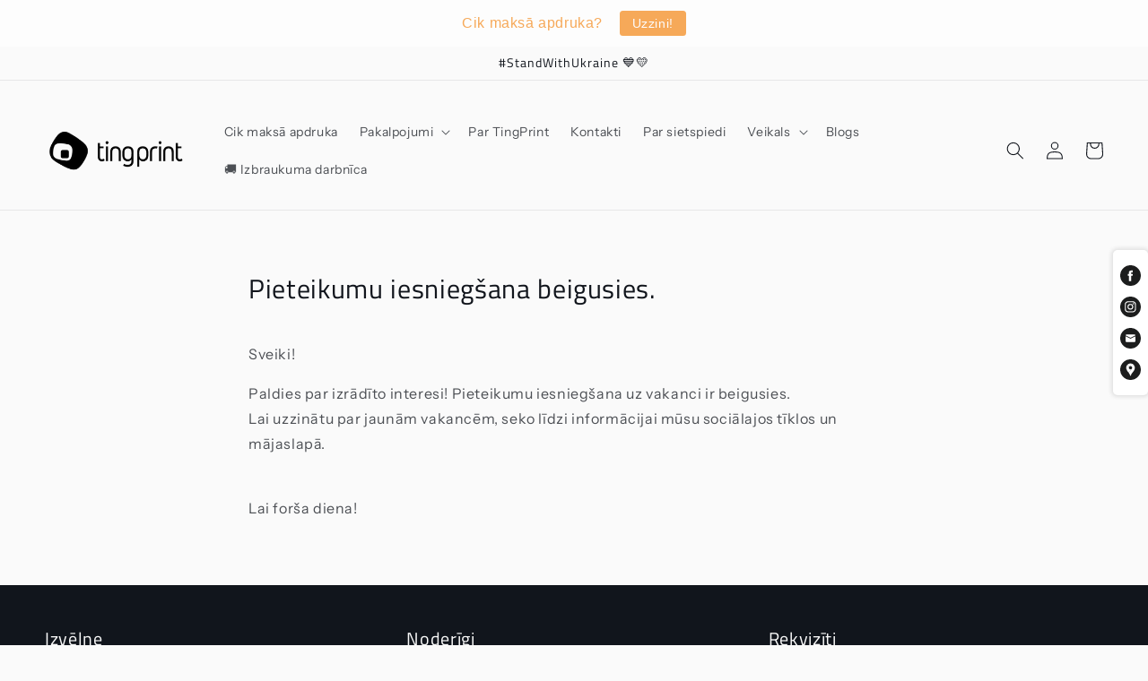

--- FILE ---
content_type: text/html; charset=utf-8
request_url: https://tingprint.lv/pages/pieteikumu-iesniegsana-beigusies-te-ir-darbs-asistents-darbam-apdrukas-darbnica
body_size: 27402
content:
<!doctype html>
<html class="no-js" lang="lv">
  <head>
    <meta charset="utf-8">
    <meta http-equiv="X-UA-Compatible" content="IE=edge">
    <meta name="viewport" content="width=device-width,initial-scale=1">
    <meta name="theme-color" content="">
    <link rel="canonical" href="https://tingprint.lv/pages/pieteikumu-iesniegsana-beigusies-te-ir-darbs-asistents-darbam-apdrukas-darbnica">
    <link rel="preconnect" href="https://cdn.shopify.com" crossorigin><link rel="icon" type="image/png" href="//tingprint.lv/cdn/shop/files/tingprint_Logo_Favicon_baltsFons_48x48__tiny.png?crop=center&height=32&v=1676497553&width=32"><link rel="preconnect" href="https://fonts.shopifycdn.com" crossorigin><title>
      Pieteikumu iesniegšana beigusies.
 &ndash; TingPrint</title>

    
      <meta name="description" content="Sveiki! Paldies par izrādīto interesi! Pieteikumu iesniegšana uz vakanci ir beigusies. Lai uzzinātu par jaunām vakancēm, seko līdzi informācijai mūsu sociālajos tīklos un mājaslapā.  Lai forša diena!">
    


    
    
    

<meta property="og:site_name" content="TingPrint">
<meta property="og:url" content="https://tingprint.lv/pages/pieteikumu-iesniegsana-beigusies-te-ir-darbs-asistents-darbam-apdrukas-darbnica">
<meta property="og:title" content="Pieteikumu iesniegšana beigusies.">
<meta property="og:type" content="website">
<meta property="og:description" content="Sveiki! Paldies par izrādīto interesi! Pieteikumu iesniegšana uz vakanci ir beigusies. Lai uzzinātu par jaunām vakancēm, seko līdzi informācijai mūsu sociālajos tīklos un mājaslapā.  Lai forša diena!">
    <meta property="og:image" content="http://tingprint.lv/cdn/shop/files/TingPrint-apdrukas-darbnica_publicitates_1200x628_tiny.jpg?v=1698359664">
    <meta property="og:image:secure_url" content="https://tingprint.lv/cdn/shop/files/TingPrint-apdrukas-darbnica_publicitates_1200x628_tiny.jpg?v=1698359664">
    <meta property="og:image:width" content="3000">
    <meta property="og:image:height" content="1570">
  
<meta name="twitter:card" content="summary_large_image">
<meta name="twitter:title" content="Pieteikumu iesniegšana beigusies.">
<meta name="twitter:description" content="Sveiki! Paldies par izrādīto interesi! Pieteikumu iesniegšana uz vakanci ir beigusies. Lai uzzinātu par jaunām vakancēm, seko līdzi informācijai mūsu sociālajos tīklos un mājaslapā.  Lai forša diena!">


    <script src="//tingprint.lv/cdn/shop/t/26/assets/constants.js?v=165488195745554878101677276742" defer="defer"></script>
    <script src="//tingprint.lv/cdn/shop/t/26/assets/pubsub.js?v=2921868252632587581677276746" defer="defer"></script>
    <script src="//tingprint.lv/cdn/shop/t/26/assets/global.js?v=85297797553816670871677276744" defer="defer"></script>
    <script>window.performance && window.performance.mark && window.performance.mark('shopify.content_for_header.start');</script><meta name="google-site-verification" content="yNzaBgienMAb7OfmMrXqlFZFKWWU3t3HoPEs0WKLRsY">
<meta id="shopify-digital-wallet" name="shopify-digital-wallet" content="/23146877/digital_wallets/dialog">
<meta name="shopify-checkout-api-token" content="a9ca7eaa605e3daba892e1af7a6d3a43">
<meta id="in-context-paypal-metadata" data-shop-id="23146877" data-venmo-supported="false" data-environment="production" data-locale="en_US" data-paypal-v4="true" data-currency="EUR">
<script async="async" src="/checkouts/internal/preloads.js?locale=lv-LV"></script>
<script id="shopify-features" type="application/json">{"accessToken":"a9ca7eaa605e3daba892e1af7a6d3a43","betas":["rich-media-storefront-analytics"],"domain":"tingprint.lv","predictiveSearch":true,"shopId":23146877,"locale":"en"}</script>
<script>var Shopify = Shopify || {};
Shopify.shop = "tingprint.myshopify.com";
Shopify.locale = "lv";
Shopify.currency = {"active":"EUR","rate":"1.0"};
Shopify.country = "LV";
Shopify.theme = {"name":"Origin 21012025","id":132518707357,"schema_name":"Origin","schema_version":"8.0.0","theme_store_id":1841,"role":"main"};
Shopify.theme.handle = "null";
Shopify.theme.style = {"id":null,"handle":null};
Shopify.cdnHost = "tingprint.lv/cdn";
Shopify.routes = Shopify.routes || {};
Shopify.routes.root = "/";</script>
<script type="module">!function(o){(o.Shopify=o.Shopify||{}).modules=!0}(window);</script>
<script>!function(o){function n(){var o=[];function n(){o.push(Array.prototype.slice.apply(arguments))}return n.q=o,n}var t=o.Shopify=o.Shopify||{};t.loadFeatures=n(),t.autoloadFeatures=n()}(window);</script>
<script id="shop-js-analytics" type="application/json">{"pageType":"page"}</script>
<script defer="defer" async type="module" src="//tingprint.lv/cdn/shopifycloud/shop-js/modules/v2/client.init-shop-cart-sync_BdyHc3Nr.en.esm.js"></script>
<script defer="defer" async type="module" src="//tingprint.lv/cdn/shopifycloud/shop-js/modules/v2/chunk.common_Daul8nwZ.esm.js"></script>
<script type="module">
  await import("//tingprint.lv/cdn/shopifycloud/shop-js/modules/v2/client.init-shop-cart-sync_BdyHc3Nr.en.esm.js");
await import("//tingprint.lv/cdn/shopifycloud/shop-js/modules/v2/chunk.common_Daul8nwZ.esm.js");

  window.Shopify.SignInWithShop?.initShopCartSync?.({"fedCMEnabled":true,"windoidEnabled":true});

</script>
<script>(function() {
  var isLoaded = false;
  function asyncLoad() {
    if (isLoaded) return;
    isLoaded = true;
    var urls = ["https:\/\/myfaqprime.appspot.com\/bot\/bot-primelite.js?shop=tingprint.myshopify.com","https:\/\/cdn.nfcube.com\/instafeed-be7357a7b360c7112ddb7740f9fc113b.js?shop=tingprint.myshopify.com","https:\/\/cdn.hextom.com\/js\/quickannouncementbar.js?shop=tingprint.myshopify.com"];
    for (var i = 0; i < urls.length; i++) {
      var s = document.createElement('script');
      s.type = 'text/javascript';
      s.async = true;
      s.src = urls[i];
      var x = document.getElementsByTagName('script')[0];
      x.parentNode.insertBefore(s, x);
    }
  };
  if(window.attachEvent) {
    window.attachEvent('onload', asyncLoad);
  } else {
    window.addEventListener('load', asyncLoad, false);
  }
})();</script>
<script id="__st">var __st={"a":23146877,"offset":7200,"reqid":"3f9c3493-bdcb-42de-b6fd-6e51e070e984-1769022490","pageurl":"tingprint.lv\/pages\/pieteikumu-iesniegsana-beigusies-te-ir-darbs-asistents-darbam-apdrukas-darbnica","s":"pages-120795758927","u":"649b097b14fc","p":"page","rtyp":"page","rid":120795758927};</script>
<script>window.ShopifyPaypalV4VisibilityTracking = true;</script>
<script id="captcha-bootstrap">!function(){'use strict';const t='contact',e='account',n='new_comment',o=[[t,t],['blogs',n],['comments',n],[t,'customer']],c=[[e,'customer_login'],[e,'guest_login'],[e,'recover_customer_password'],[e,'create_customer']],r=t=>t.map((([t,e])=>`form[action*='/${t}']:not([data-nocaptcha='true']) input[name='form_type'][value='${e}']`)).join(','),a=t=>()=>t?[...document.querySelectorAll(t)].map((t=>t.form)):[];function s(){const t=[...o],e=r(t);return a(e)}const i='password',u='form_key',d=['recaptcha-v3-token','g-recaptcha-response','h-captcha-response',i],f=()=>{try{return window.sessionStorage}catch{return}},m='__shopify_v',_=t=>t.elements[u];function p(t,e,n=!1){try{const o=window.sessionStorage,c=JSON.parse(o.getItem(e)),{data:r}=function(t){const{data:e,action:n}=t;return t[m]||n?{data:e,action:n}:{data:t,action:n}}(c);for(const[e,n]of Object.entries(r))t.elements[e]&&(t.elements[e].value=n);n&&o.removeItem(e)}catch(o){console.error('form repopulation failed',{error:o})}}const l='form_type',E='cptcha';function T(t){t.dataset[E]=!0}const w=window,h=w.document,L='Shopify',v='ce_forms',y='captcha';let A=!1;((t,e)=>{const n=(g='f06e6c50-85a8-45c8-87d0-21a2b65856fe',I='https://cdn.shopify.com/shopifycloud/storefront-forms-hcaptcha/ce_storefront_forms_captcha_hcaptcha.v1.5.2.iife.js',D={infoText:'Protected by hCaptcha',privacyText:'Privacy',termsText:'Terms'},(t,e,n)=>{const o=w[L][v],c=o.bindForm;if(c)return c(t,g,e,D).then(n);var r;o.q.push([[t,g,e,D],n]),r=I,A||(h.body.append(Object.assign(h.createElement('script'),{id:'captcha-provider',async:!0,src:r})),A=!0)});var g,I,D;w[L]=w[L]||{},w[L][v]=w[L][v]||{},w[L][v].q=[],w[L][y]=w[L][y]||{},w[L][y].protect=function(t,e){n(t,void 0,e),T(t)},Object.freeze(w[L][y]),function(t,e,n,w,h,L){const[v,y,A,g]=function(t,e,n){const i=e?o:[],u=t?c:[],d=[...i,...u],f=r(d),m=r(i),_=r(d.filter((([t,e])=>n.includes(e))));return[a(f),a(m),a(_),s()]}(w,h,L),I=t=>{const e=t.target;return e instanceof HTMLFormElement?e:e&&e.form},D=t=>v().includes(t);t.addEventListener('submit',(t=>{const e=I(t);if(!e)return;const n=D(e)&&!e.dataset.hcaptchaBound&&!e.dataset.recaptchaBound,o=_(e),c=g().includes(e)&&(!o||!o.value);(n||c)&&t.preventDefault(),c&&!n&&(function(t){try{if(!f())return;!function(t){const e=f();if(!e)return;const n=_(t);if(!n)return;const o=n.value;o&&e.removeItem(o)}(t);const e=Array.from(Array(32),(()=>Math.random().toString(36)[2])).join('');!function(t,e){_(t)||t.append(Object.assign(document.createElement('input'),{type:'hidden',name:u})),t.elements[u].value=e}(t,e),function(t,e){const n=f();if(!n)return;const o=[...t.querySelectorAll(`input[type='${i}']`)].map((({name:t})=>t)),c=[...d,...o],r={};for(const[a,s]of new FormData(t).entries())c.includes(a)||(r[a]=s);n.setItem(e,JSON.stringify({[m]:1,action:t.action,data:r}))}(t,e)}catch(e){console.error('failed to persist form',e)}}(e),e.submit())}));const S=(t,e)=>{t&&!t.dataset[E]&&(n(t,e.some((e=>e===t))),T(t))};for(const o of['focusin','change'])t.addEventListener(o,(t=>{const e=I(t);D(e)&&S(e,y())}));const B=e.get('form_key'),M=e.get(l),P=B&&M;t.addEventListener('DOMContentLoaded',(()=>{const t=y();if(P)for(const e of t)e.elements[l].value===M&&p(e,B);[...new Set([...A(),...v().filter((t=>'true'===t.dataset.shopifyCaptcha))])].forEach((e=>S(e,t)))}))}(h,new URLSearchParams(w.location.search),n,t,e,['guest_login'])})(!0,!0)}();</script>
<script integrity="sha256-4kQ18oKyAcykRKYeNunJcIwy7WH5gtpwJnB7kiuLZ1E=" data-source-attribution="shopify.loadfeatures" defer="defer" src="//tingprint.lv/cdn/shopifycloud/storefront/assets/storefront/load_feature-a0a9edcb.js" crossorigin="anonymous"></script>
<script data-source-attribution="shopify.dynamic_checkout.dynamic.init">var Shopify=Shopify||{};Shopify.PaymentButton=Shopify.PaymentButton||{isStorefrontPortableWallets:!0,init:function(){window.Shopify.PaymentButton.init=function(){};var t=document.createElement("script");t.src="https://tingprint.lv/cdn/shopifycloud/portable-wallets/latest/portable-wallets.en.js",t.type="module",document.head.appendChild(t)}};
</script>
<script data-source-attribution="shopify.dynamic_checkout.buyer_consent">
  function portableWalletsHideBuyerConsent(e){var t=document.getElementById("shopify-buyer-consent"),n=document.getElementById("shopify-subscription-policy-button");t&&n&&(t.classList.add("hidden"),t.setAttribute("aria-hidden","true"),n.removeEventListener("click",e))}function portableWalletsShowBuyerConsent(e){var t=document.getElementById("shopify-buyer-consent"),n=document.getElementById("shopify-subscription-policy-button");t&&n&&(t.classList.remove("hidden"),t.removeAttribute("aria-hidden"),n.addEventListener("click",e))}window.Shopify?.PaymentButton&&(window.Shopify.PaymentButton.hideBuyerConsent=portableWalletsHideBuyerConsent,window.Shopify.PaymentButton.showBuyerConsent=portableWalletsShowBuyerConsent);
</script>
<script data-source-attribution="shopify.dynamic_checkout.cart.bootstrap">document.addEventListener("DOMContentLoaded",(function(){function t(){return document.querySelector("shopify-accelerated-checkout-cart, shopify-accelerated-checkout")}if(t())Shopify.PaymentButton.init();else{new MutationObserver((function(e,n){t()&&(Shopify.PaymentButton.init(),n.disconnect())})).observe(document.body,{childList:!0,subtree:!0})}}));
</script>
<script id='scb4127' type='text/javascript' async='' src='https://tingprint.lv/cdn/shopifycloud/privacy-banner/storefront-banner.js'></script><link id="shopify-accelerated-checkout-styles" rel="stylesheet" media="screen" href="https://tingprint.lv/cdn/shopifycloud/portable-wallets/latest/accelerated-checkout-backwards-compat.css" crossorigin="anonymous">
<style id="shopify-accelerated-checkout-cart">
        #shopify-buyer-consent {
  margin-top: 1em;
  display: inline-block;
  width: 100%;
}

#shopify-buyer-consent.hidden {
  display: none;
}

#shopify-subscription-policy-button {
  background: none;
  border: none;
  padding: 0;
  text-decoration: underline;
  font-size: inherit;
  cursor: pointer;
}

#shopify-subscription-policy-button::before {
  box-shadow: none;
}

      </style>
<script id="sections-script" data-sections="header,footer" defer="defer" src="//tingprint.lv/cdn/shop/t/26/compiled_assets/scripts.js?v=2980"></script>
<script>window.performance && window.performance.mark && window.performance.mark('shopify.content_for_header.end');</script>


    <style data-shopify>
      @font-face {
  font-family: "Instrument Sans";
  font-weight: 400;
  font-style: normal;
  font-display: swap;
  src: url("//tingprint.lv/cdn/fonts/instrument_sans/instrumentsans_n4.db86542ae5e1596dbdb28c279ae6c2086c4c5bfa.woff2") format("woff2"),
       url("//tingprint.lv/cdn/fonts/instrument_sans/instrumentsans_n4.510f1b081e58d08c30978f465518799851ef6d8b.woff") format("woff");
}

      @font-face {
  font-family: "Instrument Sans";
  font-weight: 700;
  font-style: normal;
  font-display: swap;
  src: url("//tingprint.lv/cdn/fonts/instrument_sans/instrumentsans_n7.e4ad9032e203f9a0977786c356573ced65a7419a.woff2") format("woff2"),
       url("//tingprint.lv/cdn/fonts/instrument_sans/instrumentsans_n7.b9e40f166fb7639074ba34738101a9d2990bb41a.woff") format("woff");
}

      @font-face {
  font-family: "Instrument Sans";
  font-weight: 400;
  font-style: italic;
  font-display: swap;
  src: url("//tingprint.lv/cdn/fonts/instrument_sans/instrumentsans_i4.028d3c3cd8d085648c808ceb20cd2fd1eb3560e5.woff2") format("woff2"),
       url("//tingprint.lv/cdn/fonts/instrument_sans/instrumentsans_i4.7e90d82df8dee29a99237cd19cc529d2206706a2.woff") format("woff");
}

      @font-face {
  font-family: "Instrument Sans";
  font-weight: 700;
  font-style: italic;
  font-display: swap;
  src: url("//tingprint.lv/cdn/fonts/instrument_sans/instrumentsans_i7.d6063bb5d8f9cbf96eace9e8801697c54f363c6a.woff2") format("woff2"),
       url("//tingprint.lv/cdn/fonts/instrument_sans/instrumentsans_i7.ce33afe63f8198a3ac4261b826b560103542cd36.woff") format("woff");
}

      @font-face {
  font-family: "Titillium Web";
  font-weight: 400;
  font-style: normal;
  font-display: swap;
  src: url("//tingprint.lv/cdn/fonts/titillium_web/titilliumweb_n4.dc3610b1c7b7eb152fc1ddefb77e83a0b84386b3.woff2") format("woff2"),
       url("//tingprint.lv/cdn/fonts/titillium_web/titilliumweb_n4.24dc69d5a89277f2854e112bddfd2c5420fd3973.woff") format("woff");
}


      :root {
        --font-body-family: "Instrument Sans", sans-serif;
        --font-body-style: normal;
        --font-body-weight: 400;
        --font-body-weight-bold: 700;

        --font-heading-family: "Titillium Web", sans-serif;
        --font-heading-style: normal;
        --font-heading-weight: 400;

        --font-body-scale: 1.0;
        --font-heading-scale: 1.1;

        --color-base-text: 17, 21, 28;
        --color-shadow: 17, 21, 28;
        --color-base-background-1: 250, 250, 250;
        --color-base-background-2: 250, 250, 250;
        --color-base-solid-button-labels: 223, 223, 216;
        --color-base-outline-button-labels: 237, 121, 22;
        --color-base-accent-1: 245, 125, 0;
        --color-base-accent-2: 255, 204, 0;
        --payment-terms-background-color: #fafafa;

        --gradient-base-background-1: #fafafa;
        --gradient-base-background-2: #fafafa;
        --gradient-base-accent-1: linear-gradient(180deg, rgba(255, 221, 0, 1), rgba(249, 32, 32, 1) 100%);
        --gradient-base-accent-2: #ffcc00;

        --media-padding: px;
        --media-border-opacity: 0.1;
        --media-border-width: 0px;
        --media-radius: 4px;
        --media-shadow-opacity: 0.0;
        --media-shadow-horizontal-offset: 0px;
        --media-shadow-vertical-offset: 4px;
        --media-shadow-blur-radius: 5px;
        --media-shadow-visible: 0;

        --page-width: 160rem;
        --page-width-margin: 0rem;

        --product-card-image-padding: 0.0rem;
        --product-card-corner-radius: 0.4rem;
        --product-card-text-alignment: left;
        --product-card-border-width: 0.0rem;
        --product-card-border-opacity: 0.1;
        --product-card-shadow-opacity: 0.0;
        --product-card-shadow-visible: 0;
        --product-card-shadow-horizontal-offset: 0.0rem;
        --product-card-shadow-vertical-offset: 0.4rem;
        --product-card-shadow-blur-radius: 0.5rem;

        --collection-card-image-padding: 0.0rem;
        --collection-card-corner-radius: 0.4rem;
        --collection-card-text-alignment: left;
        --collection-card-border-width: 0.0rem;
        --collection-card-border-opacity: 0.1;
        --collection-card-shadow-opacity: 0.0;
        --collection-card-shadow-visible: 0;
        --collection-card-shadow-horizontal-offset: 0.0rem;
        --collection-card-shadow-vertical-offset: 0.4rem;
        --collection-card-shadow-blur-radius: 0.5rem;

        --blog-card-image-padding: 0.0rem;
        --blog-card-corner-radius: 0.4rem;
        --blog-card-text-alignment: left;
        --blog-card-border-width: 0.0rem;
        --blog-card-border-opacity: 0.1;
        --blog-card-shadow-opacity: 0.3;
        --blog-card-shadow-visible: 1;
        --blog-card-shadow-horizontal-offset: 0.0rem;
        --blog-card-shadow-vertical-offset: 0.4rem;
        --blog-card-shadow-blur-radius: 0.5rem;

        --badge-corner-radius: 0.6rem;

        --popup-border-width: 1px;
        --popup-border-opacity: 1.0;
        --popup-corner-radius: 4px;
        --popup-shadow-opacity: 0.0;
        --popup-shadow-horizontal-offset: 0px;
        --popup-shadow-vertical-offset: 4px;
        --popup-shadow-blur-radius: 5px;

        --drawer-border-width: 1px;
        --drawer-border-opacity: 1.0;
        --drawer-shadow-opacity: 0.0;
        --drawer-shadow-horizontal-offset: 0px;
        --drawer-shadow-vertical-offset: 4px;
        --drawer-shadow-blur-radius: 5px;

        --spacing-sections-desktop: 0px;
        --spacing-sections-mobile: 0px;

        --grid-desktop-vertical-spacing: 40px;
        --grid-desktop-horizontal-spacing: 40px;
        --grid-mobile-vertical-spacing: 20px;
        --grid-mobile-horizontal-spacing: 20px;

        --text-boxes-border-opacity: 0.1;
        --text-boxes-border-width: 0px;
        --text-boxes-radius: 4px;
        --text-boxes-shadow-opacity: 0.0;
        --text-boxes-shadow-visible: 0;
        --text-boxes-shadow-horizontal-offset: 0px;
        --text-boxes-shadow-vertical-offset: 4px;
        --text-boxes-shadow-blur-radius: 5px;

        --buttons-radius: 4px;
        --buttons-radius-outset: 5px;
        --buttons-border-width: 1px;
        --buttons-border-opacity: 1.0;
        --buttons-shadow-opacity: 0.0;
        --buttons-shadow-visible: 0;
        --buttons-shadow-horizontal-offset: 0px;
        --buttons-shadow-vertical-offset: 4px;
        --buttons-shadow-blur-radius: 5px;
        --buttons-border-offset: 0.3px;

        --inputs-radius: 4px;
        --inputs-border-width: 1px;
        --inputs-border-opacity: 1.0;
        --inputs-shadow-opacity: 0.0;
        --inputs-shadow-horizontal-offset: 0px;
        --inputs-margin-offset: 0px;
        --inputs-shadow-vertical-offset: 4px;
        --inputs-shadow-blur-radius: 5px;
        --inputs-radius-outset: 5px;

        --variant-pills-radius: 4px;
        --variant-pills-border-width: 1px;
        --variant-pills-border-opacity: 1.0;
        --variant-pills-shadow-opacity: 0.0;
        --variant-pills-shadow-horizontal-offset: 0px;
        --variant-pills-shadow-vertical-offset: 4px;
        --variant-pills-shadow-blur-radius: 5px;
      }

      *,
      *::before,
      *::after {
        box-sizing: inherit;
      }

      html {
        box-sizing: border-box;
        font-size: calc(var(--font-body-scale) * 62.5%);
        height: 100%;
      }

      body {
        display: grid;
        grid-template-rows: auto auto 1fr auto;
        grid-template-columns: 100%;
        min-height: 100%;
        margin: 0;
        font-size: 1.5rem;
        letter-spacing: 0.06rem;
        line-height: calc(1 + 0.8 / var(--font-body-scale));
        font-family: var(--font-body-family);
        font-style: var(--font-body-style);
        font-weight: var(--font-body-weight);
      }

      @media screen and (min-width: 750px) {
        body {
          font-size: 1.6rem;
        }
      }
    </style>

    <link href="//tingprint.lv/cdn/shop/t/26/assets/base.css?v=831047894957930821677276746" rel="stylesheet" type="text/css" media="all" />
<link rel="preload" as="font" href="//tingprint.lv/cdn/fonts/instrument_sans/instrumentsans_n4.db86542ae5e1596dbdb28c279ae6c2086c4c5bfa.woff2" type="font/woff2" crossorigin><link rel="preload" as="font" href="//tingprint.lv/cdn/fonts/titillium_web/titilliumweb_n4.dc3610b1c7b7eb152fc1ddefb77e83a0b84386b3.woff2" type="font/woff2" crossorigin><link rel="stylesheet" href="//tingprint.lv/cdn/shop/t/26/assets/component-predictive-search.css?v=85913294783299393391677276743" media="print" onload="this.media='all'"><script>document.documentElement.className = document.documentElement.className.replace('no-js', 'js');
    if (Shopify.designMode) {
      document.documentElement.classList.add('shopify-design-mode');
    }
    </script>
  
        <link href="//tingprint.lv/cdn/shop/t/26/assets/paymentfont.scss.css?v=109556238753011633631759417719" rel="stylesheet" type="text/css" media="all" />
      
<!-- BEGIN app block: shopify://apps/hulk-form-builder/blocks/app-embed/b6b8dd14-356b-4725-a4ed-77232212b3c3 --><!-- BEGIN app snippet: hulkapps-formbuilder-theme-ext --><script type="text/javascript">
  
  if (typeof window.formbuilder_customer != "object") {
        window.formbuilder_customer = {}
  }

  window.hulkFormBuilder = {
    form_data: {},
    shop_data: {"shop_lJeWYjGc92-6skig3S9FUw":{"shop_uuid":"lJeWYjGc92-6skig3S9FUw","shop_timezone":"Europe\/Riga","shop_id":28787,"shop_is_after_submit_enabled":true,"shop_shopify_plan":"basic","shop_shopify_domain":"tingprint.myshopify.com","shop_remove_watermark":false,"shop_created_at":"2020-01-20T21:09:45.559Z","is_skip_metafield":false,"shop_deleted":false,"shop_disabled":false}},
    settings_data: {"shop_settings":{"shop_customise_msgs":[],"default_customise_msgs":{"is_required":"is required","thank_you":"Thank you! The form was submitted successfully.","processing":"Processing...","valid_data":"Please provide valid data","valid_email":"Provide valid email format","valid_tags":"HTML Tags are not allowed","valid_phone":"Provide valid phone number","valid_captcha":"Please provide valid captcha response","valid_url":"Provide valid URL","only_number_alloud":"Provide valid number in","number_less":"must be less than","number_more":"must be more than","image_must_less":"Image must be less than 20MB","image_number":"Images allowed","image_extension":"Invalid extension! Please provide image file","error_image_upload":"Error in image upload. Please try again.","error_file_upload":"Error in file upload. Please try again.","your_response":"Your response","error_form_submit":"Error occur.Please try again after sometime.","email_submitted":"Form with this email is already submitted","invalid_email_by_zerobounce":"The email address you entered appears to be invalid. Please check it and try again.","download_file":"Download file","card_details_invalid":"Your card details are invalid","card_details":"Card details","please_enter_card_details":"Please enter card details","card_number":"Card number","exp_mm":"Exp MM","exp_yy":"Exp YY","crd_cvc":"CVV","payment_value":"Payment amount","please_enter_payment_amount":"Please enter payment amount","address1":"Address line 1","address2":"Address line 2","city":"City","province":"Province","zipcode":"Zip code","country":"Country","blocked_domain":"This form does not accept addresses from","file_must_less":"File must be less than 20MB","file_extension":"Invalid extension! Please provide file","only_file_number_alloud":"files allowed","previous":"Previous","next":"Next","must_have_a_input":"Please enter at least one field.","please_enter_required_data":"Please enter required data","atleast_one_special_char":"Include at least one special character","atleast_one_lowercase_char":"Include at least one lowercase character","atleast_one_uppercase_char":"Include at least one uppercase character","atleast_one_number":"Include at least one number","must_have_8_chars":"Must have 8 characters long","be_between_8_and_12_chars":"Be between 8 and 12 characters long","please_select":"Please Select","phone_submitted":"Form with this phone number is already submitted","user_res_parse_error":"Error while submitting the form","valid_same_values":"values must be same","product_choice_clear_selection":"Clear Selection","picture_choice_clear_selection":"Clear Selection","remove_all_for_file_image_upload":"Remove All","invalid_file_type_for_image_upload":"You can't upload files of this type.","invalid_file_type_for_signature_upload":"You can't upload files of this type.","max_files_exceeded_for_file_upload":"You can not upload any more files.","max_files_exceeded_for_image_upload":"You can not upload any more files.","file_already_exist":"File already uploaded","max_limit_exceed":"You have added the maximum number of text fields.","cancel_upload_for_file_upload":"Cancel upload","cancel_upload_for_image_upload":"Cancel upload","cancel_upload_for_signature_upload":"Cancel upload"},"shop_blocked_domains":[]}},
    features_data: {"shop_plan_features":{"shop_plan_features":["unlimited-forms","full-design-customization","export-form-submissions","multiple-recipients-for-form-submissions","multiple-admin-notifications","enable-captcha","unlimited-file-uploads","save-submitted-form-data","set-auto-response-message","conditional-logic","form-banner","save-as-draft-facility","include-user-response-in-admin-email","disable-form-submission","file-upload"]}},
    shop: null,
    shop_id: null,
    plan_features: null,
    validateDoubleQuotes: false,
    assets: {
      extraFunctions: "https://cdn.shopify.com/extensions/019bb5ee-ec40-7527-955d-c1b8751eb060/form-builder-by-hulkapps-50/assets/extra-functions.js",
      extraStyles: "https://cdn.shopify.com/extensions/019bb5ee-ec40-7527-955d-c1b8751eb060/form-builder-by-hulkapps-50/assets/extra-styles.css",
      bootstrapStyles: "https://cdn.shopify.com/extensions/019bb5ee-ec40-7527-955d-c1b8751eb060/form-builder-by-hulkapps-50/assets/theme-app-extension-bootstrap.css"
    },
    translations: {
      htmlTagNotAllowed: "HTML Tags are not allowed",
      sqlQueryNotAllowed: "SQL Queries are not allowed",
      doubleQuoteNotAllowed: "Double quotes are not allowed",
      vorwerkHttpWwwNotAllowed: "The words \u0026#39;http\u0026#39; and \u0026#39;www\u0026#39; are not allowed. Please remove them and try again.",
      maxTextFieldsReached: "You have added the maximum number of text fields.",
      avoidNegativeWords: "Avoid negative words: Don\u0026#39;t use negative words in your contact message.",
      customDesignOnly: "This form is for custom designs requests. For general inquiries please contact our team at info@stagheaddesigns.com",
      zerobounceApiErrorMsg: "We couldn\u0026#39;t verify your email due to a technical issue. Please try again later.",
    }

  }

  

  window.FbThemeAppExtSettingsHash = {}
  
</script><!-- END app snippet --><!-- END app block --><!-- BEGIN app block: shopify://apps/makecommerce-shipping-solution/blocks/hide-checkout-button-from-modal/61e2c6ed-bbd6-4175-82c1-50e53eb3db6a -->
<!-- END app block --><script src="https://cdn.shopify.com/extensions/019a6ccd-e67b-7837-8c3a-827e34c8cf54/shopify-express-boilerplate-74/assets/socialbar.js" type="text/javascript" defer="defer"></script>
<script src="https://cdn.shopify.com/extensions/019afdb4-a8d2-7009-8cb5-306ed97d5e4d/my-app-71/assets/MakeCommerce.js" type="text/javascript" defer="defer"></script>
<link href="https://cdn.shopify.com/extensions/019afdb4-a8d2-7009-8cb5-306ed97d5e4d/my-app-71/assets/MakeCommerceStyle.css" rel="stylesheet" type="text/css" media="all">
<script src="https://cdn.shopify.com/extensions/019bb5ee-ec40-7527-955d-c1b8751eb060/form-builder-by-hulkapps-50/assets/form-builder-script.js" type="text/javascript" defer="defer"></script>
<script src="https://cdn.shopify.com/extensions/d32fb49d-7f37-4bc8-bbd0-c4621550dcda/willdesk-live-chat-helpdesk-6/assets/willdesk.min.js" type="text/javascript" defer="defer"></script>
<script src="https://cdn.shopify.com/extensions/019afdb4-a8d2-7009-8cb5-306ed97d5e4d/my-app-71/assets/delay-buy-now-button.js" type="text/javascript" defer="defer"></script>
<link href="https://monorail-edge.shopifysvc.com" rel="dns-prefetch">
<script>(function(){if ("sendBeacon" in navigator && "performance" in window) {try {var session_token_from_headers = performance.getEntriesByType('navigation')[0].serverTiming.find(x => x.name == '_s').description;} catch {var session_token_from_headers = undefined;}var session_cookie_matches = document.cookie.match(/_shopify_s=([^;]*)/);var session_token_from_cookie = session_cookie_matches && session_cookie_matches.length === 2 ? session_cookie_matches[1] : "";var session_token = session_token_from_headers || session_token_from_cookie || "";function handle_abandonment_event(e) {var entries = performance.getEntries().filter(function(entry) {return /monorail-edge.shopifysvc.com/.test(entry.name);});if (!window.abandonment_tracked && entries.length === 0) {window.abandonment_tracked = true;var currentMs = Date.now();var navigation_start = performance.timing.navigationStart;var payload = {shop_id: 23146877,url: window.location.href,navigation_start,duration: currentMs - navigation_start,session_token,page_type: "page"};window.navigator.sendBeacon("https://monorail-edge.shopifysvc.com/v1/produce", JSON.stringify({schema_id: "online_store_buyer_site_abandonment/1.1",payload: payload,metadata: {event_created_at_ms: currentMs,event_sent_at_ms: currentMs}}));}}window.addEventListener('pagehide', handle_abandonment_event);}}());</script>
<script id="web-pixels-manager-setup">(function e(e,d,r,n,o){if(void 0===o&&(o={}),!Boolean(null===(a=null===(i=window.Shopify)||void 0===i?void 0:i.analytics)||void 0===a?void 0:a.replayQueue)){var i,a;window.Shopify=window.Shopify||{};var t=window.Shopify;t.analytics=t.analytics||{};var s=t.analytics;s.replayQueue=[],s.publish=function(e,d,r){return s.replayQueue.push([e,d,r]),!0};try{self.performance.mark("wpm:start")}catch(e){}var l=function(){var e={modern:/Edge?\/(1{2}[4-9]|1[2-9]\d|[2-9]\d{2}|\d{4,})\.\d+(\.\d+|)|Firefox\/(1{2}[4-9]|1[2-9]\d|[2-9]\d{2}|\d{4,})\.\d+(\.\d+|)|Chrom(ium|e)\/(9{2}|\d{3,})\.\d+(\.\d+|)|(Maci|X1{2}).+ Version\/(15\.\d+|(1[6-9]|[2-9]\d|\d{3,})\.\d+)([,.]\d+|)( \(\w+\)|)( Mobile\/\w+|) Safari\/|Chrome.+OPR\/(9{2}|\d{3,})\.\d+\.\d+|(CPU[ +]OS|iPhone[ +]OS|CPU[ +]iPhone|CPU IPhone OS|CPU iPad OS)[ +]+(15[._]\d+|(1[6-9]|[2-9]\d|\d{3,})[._]\d+)([._]\d+|)|Android:?[ /-](13[3-9]|1[4-9]\d|[2-9]\d{2}|\d{4,})(\.\d+|)(\.\d+|)|Android.+Firefox\/(13[5-9]|1[4-9]\d|[2-9]\d{2}|\d{4,})\.\d+(\.\d+|)|Android.+Chrom(ium|e)\/(13[3-9]|1[4-9]\d|[2-9]\d{2}|\d{4,})\.\d+(\.\d+|)|SamsungBrowser\/([2-9]\d|\d{3,})\.\d+/,legacy:/Edge?\/(1[6-9]|[2-9]\d|\d{3,})\.\d+(\.\d+|)|Firefox\/(5[4-9]|[6-9]\d|\d{3,})\.\d+(\.\d+|)|Chrom(ium|e)\/(5[1-9]|[6-9]\d|\d{3,})\.\d+(\.\d+|)([\d.]+$|.*Safari\/(?![\d.]+ Edge\/[\d.]+$))|(Maci|X1{2}).+ Version\/(10\.\d+|(1[1-9]|[2-9]\d|\d{3,})\.\d+)([,.]\d+|)( \(\w+\)|)( Mobile\/\w+|) Safari\/|Chrome.+OPR\/(3[89]|[4-9]\d|\d{3,})\.\d+\.\d+|(CPU[ +]OS|iPhone[ +]OS|CPU[ +]iPhone|CPU IPhone OS|CPU iPad OS)[ +]+(10[._]\d+|(1[1-9]|[2-9]\d|\d{3,})[._]\d+)([._]\d+|)|Android:?[ /-](13[3-9]|1[4-9]\d|[2-9]\d{2}|\d{4,})(\.\d+|)(\.\d+|)|Mobile Safari.+OPR\/([89]\d|\d{3,})\.\d+\.\d+|Android.+Firefox\/(13[5-9]|1[4-9]\d|[2-9]\d{2}|\d{4,})\.\d+(\.\d+|)|Android.+Chrom(ium|e)\/(13[3-9]|1[4-9]\d|[2-9]\d{2}|\d{4,})\.\d+(\.\d+|)|Android.+(UC? ?Browser|UCWEB|U3)[ /]?(15\.([5-9]|\d{2,})|(1[6-9]|[2-9]\d|\d{3,})\.\d+)\.\d+|SamsungBrowser\/(5\.\d+|([6-9]|\d{2,})\.\d+)|Android.+MQ{2}Browser\/(14(\.(9|\d{2,})|)|(1[5-9]|[2-9]\d|\d{3,})(\.\d+|))(\.\d+|)|K[Aa][Ii]OS\/(3\.\d+|([4-9]|\d{2,})\.\d+)(\.\d+|)/},d=e.modern,r=e.legacy,n=navigator.userAgent;return n.match(d)?"modern":n.match(r)?"legacy":"unknown"}(),u="modern"===l?"modern":"legacy",c=(null!=n?n:{modern:"",legacy:""})[u],f=function(e){return[e.baseUrl,"/wpm","/b",e.hashVersion,"modern"===e.buildTarget?"m":"l",".js"].join("")}({baseUrl:d,hashVersion:r,buildTarget:u}),m=function(e){var d=e.version,r=e.bundleTarget,n=e.surface,o=e.pageUrl,i=e.monorailEndpoint;return{emit:function(e){var a=e.status,t=e.errorMsg,s=(new Date).getTime(),l=JSON.stringify({metadata:{event_sent_at_ms:s},events:[{schema_id:"web_pixels_manager_load/3.1",payload:{version:d,bundle_target:r,page_url:o,status:a,surface:n,error_msg:t},metadata:{event_created_at_ms:s}}]});if(!i)return console&&console.warn&&console.warn("[Web Pixels Manager] No Monorail endpoint provided, skipping logging."),!1;try{return self.navigator.sendBeacon.bind(self.navigator)(i,l)}catch(e){}var u=new XMLHttpRequest;try{return u.open("POST",i,!0),u.setRequestHeader("Content-Type","text/plain"),u.send(l),!0}catch(e){return console&&console.warn&&console.warn("[Web Pixels Manager] Got an unhandled error while logging to Monorail."),!1}}}}({version:r,bundleTarget:l,surface:e.surface,pageUrl:self.location.href,monorailEndpoint:e.monorailEndpoint});try{o.browserTarget=l,function(e){var d=e.src,r=e.async,n=void 0===r||r,o=e.onload,i=e.onerror,a=e.sri,t=e.scriptDataAttributes,s=void 0===t?{}:t,l=document.createElement("script"),u=document.querySelector("head"),c=document.querySelector("body");if(l.async=n,l.src=d,a&&(l.integrity=a,l.crossOrigin="anonymous"),s)for(var f in s)if(Object.prototype.hasOwnProperty.call(s,f))try{l.dataset[f]=s[f]}catch(e){}if(o&&l.addEventListener("load",o),i&&l.addEventListener("error",i),u)u.appendChild(l);else{if(!c)throw new Error("Did not find a head or body element to append the script");c.appendChild(l)}}({src:f,async:!0,onload:function(){if(!function(){var e,d;return Boolean(null===(d=null===(e=window.Shopify)||void 0===e?void 0:e.analytics)||void 0===d?void 0:d.initialized)}()){var d=window.webPixelsManager.init(e)||void 0;if(d){var r=window.Shopify.analytics;r.replayQueue.forEach((function(e){var r=e[0],n=e[1],o=e[2];d.publishCustomEvent(r,n,o)})),r.replayQueue=[],r.publish=d.publishCustomEvent,r.visitor=d.visitor,r.initialized=!0}}},onerror:function(){return m.emit({status:"failed",errorMsg:"".concat(f," has failed to load")})},sri:function(e){var d=/^sha384-[A-Za-z0-9+/=]+$/;return"string"==typeof e&&d.test(e)}(c)?c:"",scriptDataAttributes:o}),m.emit({status:"loading"})}catch(e){m.emit({status:"failed",errorMsg:(null==e?void 0:e.message)||"Unknown error"})}}})({shopId: 23146877,storefrontBaseUrl: "https://tingprint.lv",extensionsBaseUrl: "https://extensions.shopifycdn.com/cdn/shopifycloud/web-pixels-manager",monorailEndpoint: "https://monorail-edge.shopifysvc.com/unstable/produce_batch",surface: "storefront-renderer",enabledBetaFlags: ["2dca8a86"],webPixelsConfigList: [{"id":"1091502415","configuration":"{\"config\":\"{\\\"pixel_id\\\":\\\"G-HEQ2KQ8L4K\\\",\\\"gtag_events\\\":[{\\\"type\\\":\\\"search\\\",\\\"action_label\\\":\\\"G-HEQ2KQ8L4K\\\"},{\\\"type\\\":\\\"begin_checkout\\\",\\\"action_label\\\":\\\"G-HEQ2KQ8L4K\\\"},{\\\"type\\\":\\\"view_item\\\",\\\"action_label\\\":[\\\"G-HEQ2KQ8L4K\\\",\\\"MC-J3Z3VFYMG1\\\"]},{\\\"type\\\":\\\"purchase\\\",\\\"action_label\\\":[\\\"G-HEQ2KQ8L4K\\\",\\\"MC-J3Z3VFYMG1\\\"]},{\\\"type\\\":\\\"page_view\\\",\\\"action_label\\\":[\\\"G-HEQ2KQ8L4K\\\",\\\"MC-J3Z3VFYMG1\\\"]},{\\\"type\\\":\\\"add_payment_info\\\",\\\"action_label\\\":\\\"G-HEQ2KQ8L4K\\\"},{\\\"type\\\":\\\"add_to_cart\\\",\\\"action_label\\\":\\\"G-HEQ2KQ8L4K\\\"}],\\\"enable_monitoring_mode\\\":false}\"}","eventPayloadVersion":"v1","runtimeContext":"OPEN","scriptVersion":"b2a88bafab3e21179ed38636efcd8a93","type":"APP","apiClientId":1780363,"privacyPurposes":[],"dataSharingAdjustments":{"protectedCustomerApprovalScopes":["read_customer_address","read_customer_email","read_customer_name","read_customer_personal_data","read_customer_phone"]}},{"id":"345473359","configuration":"{\"pixel_id\":\"994953197596551\",\"pixel_type\":\"facebook_pixel\",\"metaapp_system_user_token\":\"-\"}","eventPayloadVersion":"v1","runtimeContext":"OPEN","scriptVersion":"ca16bc87fe92b6042fbaa3acc2fbdaa6","type":"APP","apiClientId":2329312,"privacyPurposes":["ANALYTICS","MARKETING","SALE_OF_DATA"],"dataSharingAdjustments":{"protectedCustomerApprovalScopes":["read_customer_address","read_customer_email","read_customer_name","read_customer_personal_data","read_customer_phone"]}},{"id":"shopify-app-pixel","configuration":"{}","eventPayloadVersion":"v1","runtimeContext":"STRICT","scriptVersion":"0450","apiClientId":"shopify-pixel","type":"APP","privacyPurposes":["ANALYTICS","MARKETING"]},{"id":"shopify-custom-pixel","eventPayloadVersion":"v1","runtimeContext":"LAX","scriptVersion":"0450","apiClientId":"shopify-pixel","type":"CUSTOM","privacyPurposes":["ANALYTICS","MARKETING"]}],isMerchantRequest: false,initData: {"shop":{"name":"TingPrint","paymentSettings":{"currencyCode":"EUR"},"myshopifyDomain":"tingprint.myshopify.com","countryCode":"LV","storefrontUrl":"https:\/\/tingprint.lv"},"customer":null,"cart":null,"checkout":null,"productVariants":[],"purchasingCompany":null},},"https://tingprint.lv/cdn","fcfee988w5aeb613cpc8e4bc33m6693e112",{"modern":"","legacy":""},{"shopId":"23146877","storefrontBaseUrl":"https:\/\/tingprint.lv","extensionBaseUrl":"https:\/\/extensions.shopifycdn.com\/cdn\/shopifycloud\/web-pixels-manager","surface":"storefront-renderer","enabledBetaFlags":"[\"2dca8a86\"]","isMerchantRequest":"false","hashVersion":"fcfee988w5aeb613cpc8e4bc33m6693e112","publish":"custom","events":"[[\"page_viewed\",{}]]"});</script><script>
  window.ShopifyAnalytics = window.ShopifyAnalytics || {};
  window.ShopifyAnalytics.meta = window.ShopifyAnalytics.meta || {};
  window.ShopifyAnalytics.meta.currency = 'EUR';
  var meta = {"page":{"pageType":"page","resourceType":"page","resourceId":120795758927,"requestId":"3f9c3493-bdcb-42de-b6fd-6e51e070e984-1769022490"}};
  for (var attr in meta) {
    window.ShopifyAnalytics.meta[attr] = meta[attr];
  }
</script>
<script class="analytics">
  (function () {
    var customDocumentWrite = function(content) {
      var jquery = null;

      if (window.jQuery) {
        jquery = window.jQuery;
      } else if (window.Checkout && window.Checkout.$) {
        jquery = window.Checkout.$;
      }

      if (jquery) {
        jquery('body').append(content);
      }
    };

    var hasLoggedConversion = function(token) {
      if (token) {
        return document.cookie.indexOf('loggedConversion=' + token) !== -1;
      }
      return false;
    }

    var setCookieIfConversion = function(token) {
      if (token) {
        var twoMonthsFromNow = new Date(Date.now());
        twoMonthsFromNow.setMonth(twoMonthsFromNow.getMonth() + 2);

        document.cookie = 'loggedConversion=' + token + '; expires=' + twoMonthsFromNow;
      }
    }

    var trekkie = window.ShopifyAnalytics.lib = window.trekkie = window.trekkie || [];
    if (trekkie.integrations) {
      return;
    }
    trekkie.methods = [
      'identify',
      'page',
      'ready',
      'track',
      'trackForm',
      'trackLink'
    ];
    trekkie.factory = function(method) {
      return function() {
        var args = Array.prototype.slice.call(arguments);
        args.unshift(method);
        trekkie.push(args);
        return trekkie;
      };
    };
    for (var i = 0; i < trekkie.methods.length; i++) {
      var key = trekkie.methods[i];
      trekkie[key] = trekkie.factory(key);
    }
    trekkie.load = function(config) {
      trekkie.config = config || {};
      trekkie.config.initialDocumentCookie = document.cookie;
      var first = document.getElementsByTagName('script')[0];
      var script = document.createElement('script');
      script.type = 'text/javascript';
      script.onerror = function(e) {
        var scriptFallback = document.createElement('script');
        scriptFallback.type = 'text/javascript';
        scriptFallback.onerror = function(error) {
                var Monorail = {
      produce: function produce(monorailDomain, schemaId, payload) {
        var currentMs = new Date().getTime();
        var event = {
          schema_id: schemaId,
          payload: payload,
          metadata: {
            event_created_at_ms: currentMs,
            event_sent_at_ms: currentMs
          }
        };
        return Monorail.sendRequest("https://" + monorailDomain + "/v1/produce", JSON.stringify(event));
      },
      sendRequest: function sendRequest(endpointUrl, payload) {
        // Try the sendBeacon API
        if (window && window.navigator && typeof window.navigator.sendBeacon === 'function' && typeof window.Blob === 'function' && !Monorail.isIos12()) {
          var blobData = new window.Blob([payload], {
            type: 'text/plain'
          });

          if (window.navigator.sendBeacon(endpointUrl, blobData)) {
            return true;
          } // sendBeacon was not successful

        } // XHR beacon

        var xhr = new XMLHttpRequest();

        try {
          xhr.open('POST', endpointUrl);
          xhr.setRequestHeader('Content-Type', 'text/plain');
          xhr.send(payload);
        } catch (e) {
          console.log(e);
        }

        return false;
      },
      isIos12: function isIos12() {
        return window.navigator.userAgent.lastIndexOf('iPhone; CPU iPhone OS 12_') !== -1 || window.navigator.userAgent.lastIndexOf('iPad; CPU OS 12_') !== -1;
      }
    };
    Monorail.produce('monorail-edge.shopifysvc.com',
      'trekkie_storefront_load_errors/1.1',
      {shop_id: 23146877,
      theme_id: 132518707357,
      app_name: "storefront",
      context_url: window.location.href,
      source_url: "//tingprint.lv/cdn/s/trekkie.storefront.cd680fe47e6c39ca5d5df5f0a32d569bc48c0f27.min.js"});

        };
        scriptFallback.async = true;
        scriptFallback.src = '//tingprint.lv/cdn/s/trekkie.storefront.cd680fe47e6c39ca5d5df5f0a32d569bc48c0f27.min.js';
        first.parentNode.insertBefore(scriptFallback, first);
      };
      script.async = true;
      script.src = '//tingprint.lv/cdn/s/trekkie.storefront.cd680fe47e6c39ca5d5df5f0a32d569bc48c0f27.min.js';
      first.parentNode.insertBefore(script, first);
    };
    trekkie.load(
      {"Trekkie":{"appName":"storefront","development":false,"defaultAttributes":{"shopId":23146877,"isMerchantRequest":null,"themeId":132518707357,"themeCityHash":"739592773214950955","contentLanguage":"lv","currency":"EUR","eventMetadataId":"dcc31600-1614-455f-9cb4-3d2ed56b007e"},"isServerSideCookieWritingEnabled":true,"monorailRegion":"shop_domain","enabledBetaFlags":["65f19447"]},"Session Attribution":{},"S2S":{"facebookCapiEnabled":true,"source":"trekkie-storefront-renderer","apiClientId":580111}}
    );

    var loaded = false;
    trekkie.ready(function() {
      if (loaded) return;
      loaded = true;

      window.ShopifyAnalytics.lib = window.trekkie;

      var originalDocumentWrite = document.write;
      document.write = customDocumentWrite;
      try { window.ShopifyAnalytics.merchantGoogleAnalytics.call(this); } catch(error) {};
      document.write = originalDocumentWrite;

      window.ShopifyAnalytics.lib.page(null,{"pageType":"page","resourceType":"page","resourceId":120795758927,"requestId":"3f9c3493-bdcb-42de-b6fd-6e51e070e984-1769022490","shopifyEmitted":true});

      var match = window.location.pathname.match(/checkouts\/(.+)\/(thank_you|post_purchase)/)
      var token = match? match[1]: undefined;
      if (!hasLoggedConversion(token)) {
        setCookieIfConversion(token);
        
      }
    });


        var eventsListenerScript = document.createElement('script');
        eventsListenerScript.async = true;
        eventsListenerScript.src = "//tingprint.lv/cdn/shopifycloud/storefront/assets/shop_events_listener-3da45d37.js";
        document.getElementsByTagName('head')[0].appendChild(eventsListenerScript);

})();</script>
  <script>
  if (!window.ga || (window.ga && typeof window.ga !== 'function')) {
    window.ga = function ga() {
      (window.ga.q = window.ga.q || []).push(arguments);
      if (window.Shopify && window.Shopify.analytics && typeof window.Shopify.analytics.publish === 'function') {
        window.Shopify.analytics.publish("ga_stub_called", {}, {sendTo: "google_osp_migration"});
      }
      console.error("Shopify's Google Analytics stub called with:", Array.from(arguments), "\nSee https://help.shopify.com/manual/promoting-marketing/pixels/pixel-migration#google for more information.");
    };
    if (window.Shopify && window.Shopify.analytics && typeof window.Shopify.analytics.publish === 'function') {
      window.Shopify.analytics.publish("ga_stub_initialized", {}, {sendTo: "google_osp_migration"});
    }
  }
</script>
<script
  defer
  src="https://tingprint.lv/cdn/shopifycloud/perf-kit/shopify-perf-kit-3.0.4.min.js"
  data-application="storefront-renderer"
  data-shop-id="23146877"
  data-render-region="gcp-us-east1"
  data-page-type="page"
  data-theme-instance-id="132518707357"
  data-theme-name="Origin"
  data-theme-version="8.0.0"
  data-monorail-region="shop_domain"
  data-resource-timing-sampling-rate="10"
  data-shs="true"
  data-shs-beacon="true"
  data-shs-export-with-fetch="true"
  data-shs-logs-sample-rate="1"
  data-shs-beacon-endpoint="https://tingprint.lv/api/collect"
></script>
</head>

  <body class="gradient">
    <a class="skip-to-content-link button visually-hidden" href="#MainContent">
      Pāriet uz saturu
    </a><!-- BEGIN sections: header-group -->
<div id="shopify-section-sections--16040456323229__announcement-bar" class="shopify-section shopify-section-group-header-group announcement-bar-section"><div class="announcement-bar color-background-2 gradient" role="region" aria-label="" ><div class="page-width">
                <p class="announcement-bar__message center h5">
                  <span>#StandWithUkraine 💙💛</span></p>
              </div></div>
</div><div id="shopify-section-sections--16040456323229__header" class="shopify-section shopify-section-group-header-group section-header"><link rel="stylesheet" href="//tingprint.lv/cdn/shop/t/26/assets/component-list-menu.css?v=151968516119678728991677276744" media="print" onload="this.media='all'">
<link rel="stylesheet" href="//tingprint.lv/cdn/shop/t/26/assets/component-search.css?v=184225813856820874251677276743" media="print" onload="this.media='all'">
<link rel="stylesheet" href="//tingprint.lv/cdn/shop/t/26/assets/component-menu-drawer.css?v=182311192829367774911677276743" media="print" onload="this.media='all'">
<link rel="stylesheet" href="//tingprint.lv/cdn/shop/t/26/assets/component-cart-notification.css?v=137625604348931474661677276742" media="print" onload="this.media='all'">
<link rel="stylesheet" href="//tingprint.lv/cdn/shop/t/26/assets/component-cart-items.css?v=23917223812499722491677276746" media="print" onload="this.media='all'"><link rel="stylesheet" href="//tingprint.lv/cdn/shop/t/26/assets/component-price.css?v=65402837579211014041677276743" media="print" onload="this.media='all'">
  <link rel="stylesheet" href="//tingprint.lv/cdn/shop/t/26/assets/component-loading-overlay.css?v=167310470843593579841677276746" media="print" onload="this.media='all'"><noscript><link href="//tingprint.lv/cdn/shop/t/26/assets/component-list-menu.css?v=151968516119678728991677276744" rel="stylesheet" type="text/css" media="all" /></noscript>
<noscript><link href="//tingprint.lv/cdn/shop/t/26/assets/component-search.css?v=184225813856820874251677276743" rel="stylesheet" type="text/css" media="all" /></noscript>
<noscript><link href="//tingprint.lv/cdn/shop/t/26/assets/component-menu-drawer.css?v=182311192829367774911677276743" rel="stylesheet" type="text/css" media="all" /></noscript>
<noscript><link href="//tingprint.lv/cdn/shop/t/26/assets/component-cart-notification.css?v=137625604348931474661677276742" rel="stylesheet" type="text/css" media="all" /></noscript>
<noscript><link href="//tingprint.lv/cdn/shop/t/26/assets/component-cart-items.css?v=23917223812499722491677276746" rel="stylesheet" type="text/css" media="all" /></noscript>

<style>
  header-drawer {
    justify-self: start;
    margin-left: -1.2rem;
  }

  .header__heading-logo {
    max-width: 160px;
  }.scrolled-past-header .header__heading-logo {
      width: 75%;
    }@media screen and (min-width: 990px) {
    header-drawer {
      display: none;
    }
  }

  .menu-drawer-container {
    display: flex;
  }

  .list-menu {
    list-style: none;
    padding: 0;
    margin: 0;
  }

  .list-menu--inline {
    display: inline-flex;
    flex-wrap: wrap;
  }

  summary.list-menu__item {
    padding-right: 2.7rem;
  }

  .list-menu__item {
    display: flex;
    align-items: center;
    line-height: calc(1 + 0.3 / var(--font-body-scale));
  }

  .list-menu__item--link {
    text-decoration: none;
    padding-bottom: 1rem;
    padding-top: 1rem;
    line-height: calc(1 + 0.8 / var(--font-body-scale));
  }

  @media screen and (min-width: 750px) {
    .list-menu__item--link {
      padding-bottom: 0.5rem;
      padding-top: 0.5rem;
    }
  }
</style><style data-shopify>.header {
    padding-top: 18px;
    padding-bottom: 12px;
  }

  .section-header {
    position: sticky; /* This is for fixing a Safari z-index issue. PR #2147 */
    margin-bottom: 0px;
  }

  @media screen and (min-width: 750px) {
    .section-header {
      margin-bottom: 0px;
    }
  }

  @media screen and (min-width: 990px) {
    .header {
      padding-top: 36px;
      padding-bottom: 24px;
    }
  }</style><script src="//tingprint.lv/cdn/shop/t/26/assets/details-disclosure.js?v=153497636716254413831677276745" defer="defer"></script>
<script src="//tingprint.lv/cdn/shop/t/26/assets/details-modal.js?v=4511761896672669691677276745" defer="defer"></script>
<script src="//tingprint.lv/cdn/shop/t/26/assets/cart-notification.js?v=160453272920806432391677276743" defer="defer"></script>
<script src="//tingprint.lv/cdn/shop/t/26/assets/search-form.js?v=113639710312857635801677276744" defer="defer"></script><svg xmlns="http://www.w3.org/2000/svg" class="hidden">
  <symbol id="icon-search" viewbox="0 0 18 19" fill="none">
    <path fill-rule="evenodd" clip-rule="evenodd" d="M11.03 11.68A5.784 5.784 0 112.85 3.5a5.784 5.784 0 018.18 8.18zm.26 1.12a6.78 6.78 0 11.72-.7l5.4 5.4a.5.5 0 11-.71.7l-5.41-5.4z" fill="currentColor"/>
  </symbol>

  <symbol id="icon-reset" class="icon icon-close"  fill="none" viewBox="0 0 18 18" stroke="currentColor">
    <circle r="8.5" cy="9" cx="9" stroke-opacity="0.2"/>
    <path d="M6.82972 6.82915L1.17193 1.17097" stroke-linecap="round" stroke-linejoin="round" transform="translate(5 5)"/>
    <path d="M1.22896 6.88502L6.77288 1.11523" stroke-linecap="round" stroke-linejoin="round" transform="translate(5 5)"/>
  </symbol>

  <symbol id="icon-close" class="icon icon-close" fill="none" viewBox="0 0 18 17">
    <path d="M.865 15.978a.5.5 0 00.707.707l7.433-7.431 7.579 7.282a.501.501 0 00.846-.37.5.5 0 00-.153-.351L9.712 8.546l7.417-7.416a.5.5 0 10-.707-.708L8.991 7.853 1.413.573a.5.5 0 10-.693.72l7.563 7.268-7.418 7.417z" fill="currentColor">
  </symbol>
</svg>
<sticky-header data-sticky-type="reduce-logo-size" class="header-wrapper color-background-1 gradient header-wrapper--border-bottom">
  <header class="header header--middle-left header--mobile-center page-width header--has-menu"><header-drawer data-breakpoint="tablet">
        <details id="Details-menu-drawer-container" class="menu-drawer-container">
          <summary class="header__icon header__icon--menu header__icon--summary link focus-inset" aria-label="Izvēlne">
            <span>
              <svg
  xmlns="http://www.w3.org/2000/svg"
  aria-hidden="true"
  focusable="false"
  class="icon icon-hamburger"
  fill="none"
  viewBox="0 0 18 16"
>
  <path d="M1 .5a.5.5 0 100 1h15.71a.5.5 0 000-1H1zM.5 8a.5.5 0 01.5-.5h15.71a.5.5 0 010 1H1A.5.5 0 01.5 8zm0 7a.5.5 0 01.5-.5h15.71a.5.5 0 010 1H1a.5.5 0 01-.5-.5z" fill="currentColor">
</svg>

              <svg
  xmlns="http://www.w3.org/2000/svg"
  aria-hidden="true"
  focusable="false"
  class="icon icon-close"
  fill="none"
  viewBox="0 0 18 17"
>
  <path d="M.865 15.978a.5.5 0 00.707.707l7.433-7.431 7.579 7.282a.501.501 0 00.846-.37.5.5 0 00-.153-.351L9.712 8.546l7.417-7.416a.5.5 0 10-.707-.708L8.991 7.853 1.413.573a.5.5 0 10-.693.72l7.563 7.268-7.418 7.417z" fill="currentColor">
</svg>

            </span>
          </summary>
          <div id="menu-drawer" class="gradient menu-drawer motion-reduce" tabindex="-1">
            <div class="menu-drawer__inner-container">
              <div class="menu-drawer__navigation-container">
                <nav class="menu-drawer__navigation">
                  <ul class="menu-drawer__menu has-submenu list-menu" role="list"><li><a href="/pages/uzzini-cik-maksa-apdruka" class="menu-drawer__menu-item list-menu__item link link--text focus-inset">
                            Cik maksā apdruka
                          </a></li><li><details id="Details-menu-drawer-menu-item-2">
                            <summary class="menu-drawer__menu-item list-menu__item link link--text focus-inset">
                              Pakalpojumi
                              <svg
  viewBox="0 0 14 10"
  fill="none"
  aria-hidden="true"
  focusable="false"
  class="icon icon-arrow"
  xmlns="http://www.w3.org/2000/svg"
>
  <path fill-rule="evenodd" clip-rule="evenodd" d="M8.537.808a.5.5 0 01.817-.162l4 4a.5.5 0 010 .708l-4 4a.5.5 0 11-.708-.708L11.793 5.5H1a.5.5 0 010-1h10.793L8.646 1.354a.5.5 0 01-.109-.546z" fill="currentColor">
</svg>

                              <svg aria-hidden="true" focusable="false" class="icon icon-caret" viewBox="0 0 10 6">
  <path fill-rule="evenodd" clip-rule="evenodd" d="M9.354.646a.5.5 0 00-.708 0L5 4.293 1.354.646a.5.5 0 00-.708.708l4 4a.5.5 0 00.708 0l4-4a.5.5 0 000-.708z" fill="currentColor">
</svg>

                            </summary>
                            <div id="link-pakalpojumi" class="menu-drawer__submenu has-submenu gradient motion-reduce" tabindex="-1">
                              <div class="menu-drawer__inner-submenu">
                                <button class="menu-drawer__close-button link link--text focus-inset" aria-expanded="true">
                                  <svg
  viewBox="0 0 14 10"
  fill="none"
  aria-hidden="true"
  focusable="false"
  class="icon icon-arrow"
  xmlns="http://www.w3.org/2000/svg"
>
  <path fill-rule="evenodd" clip-rule="evenodd" d="M8.537.808a.5.5 0 01.817-.162l4 4a.5.5 0 010 .708l-4 4a.5.5 0 11-.708-.708L11.793 5.5H1a.5.5 0 010-1h10.793L8.646 1.354a.5.5 0 01-.109-.546z" fill="currentColor">
</svg>

                                  Pakalpojumi
                                </button>
                                <ul class="menu-drawer__menu list-menu" role="list" tabindex="-1"><li><a href="/pages/apgerba-apdruka-sietspiede" class="menu-drawer__menu-item link link--text list-menu__item focus-inset">
                                          Apģērbu apdruka sietspiedē
                                        </a></li><li><a href="/pages/izbraukuma-apgerbu-apdrukas-darbnica" class="menu-drawer__menu-item link link--text list-menu__item focus-inset">
                                          Izbraukuma apdrukas darbnīca
                                        </a></li><li><a href="/pages/apdrukata-apgerba-salocisana-un-iepakosana" class="menu-drawer__menu-item link link--text list-menu__item focus-inset">
                                          Apdrukātā apģērba salocīšana un iepakošana
                                        </a></li><li><a href="/pages/apgerbu-birkas" class="menu-drawer__menu-item link link--text list-menu__item focus-inset">
                                          Apģērbu birkas
                                        </a></li></ul>
                              </div>
                            </div>
                          </details></li><li><a href="/pages/par-tingprint" class="menu-drawer__menu-item list-menu__item link link--text focus-inset">
                            Par TingPrint
                          </a></li><li><a href="/pages/kontakti" class="menu-drawer__menu-item list-menu__item link link--text focus-inset">
                            Kontakti
                          </a></li><li><a href="/pages/par-sietspiedi" class="menu-drawer__menu-item list-menu__item link link--text focus-inset">
                            Par sietspiedi
                          </a></li><li><details id="Details-menu-drawer-menu-item-6">
                            <summary class="menu-drawer__menu-item list-menu__item link link--text focus-inset">
                              Veikals
                              <svg
  viewBox="0 0 14 10"
  fill="none"
  aria-hidden="true"
  focusable="false"
  class="icon icon-arrow"
  xmlns="http://www.w3.org/2000/svg"
>
  <path fill-rule="evenodd" clip-rule="evenodd" d="M8.537.808a.5.5 0 01.817-.162l4 4a.5.5 0 010 .708l-4 4a.5.5 0 11-.708-.708L11.793 5.5H1a.5.5 0 010-1h10.793L8.646 1.354a.5.5 0 01-.109-.546z" fill="currentColor">
</svg>

                              <svg aria-hidden="true" focusable="false" class="icon icon-caret" viewBox="0 0 10 6">
  <path fill-rule="evenodd" clip-rule="evenodd" d="M9.354.646a.5.5 0 00-.708 0L5 4.293 1.354.646a.5.5 0 00-.708.708l4 4a.5.5 0 00.708 0l4-4a.5.5 0 000-.708z" fill="currentColor">
</svg>

                            </summary>
                            <div id="link-veikals" class="menu-drawer__submenu has-submenu gradient motion-reduce" tabindex="-1">
                              <div class="menu-drawer__inner-submenu">
                                <button class="menu-drawer__close-button link link--text focus-inset" aria-expanded="true">
                                  <svg
  viewBox="0 0 14 10"
  fill="none"
  aria-hidden="true"
  focusable="false"
  class="icon icon-arrow"
  xmlns="http://www.w3.org/2000/svg"
>
  <path fill-rule="evenodd" clip-rule="evenodd" d="M8.537.808a.5.5 0 01.817-.162l4 4a.5.5 0 010 .708l-4 4a.5.5 0 11-.708-.708L11.793 5.5H1a.5.5 0 010-1h10.793L8.646 1.354a.5.5 0 01-.109-.546z" fill="currentColor">
</svg>

                                  Veikals
                                </button>
                                <ul class="menu-drawer__menu list-menu" role="list" tabindex="-1"><li><a href="/collections/t-krekli" class="menu-drawer__menu-item link link--text list-menu__item focus-inset">
                                          T-krekli
                                        </a></li><li><a href="https://tingprint.lv/collections/hudiji" class="menu-drawer__menu-item link link--text list-menu__item focus-inset">
                                          Hūdiji
                                        </a></li><li><a href="/collections/briva-ukraina" class="menu-drawer__menu-item link link--text list-menu__item focus-inset">
                                          Kopā ar Ukrainu līdz uzvarai tkrekli
                                        </a></li><li><a href="/products/organiskas-kokvilnas-t-krekls-ikskilei-840" class="menu-drawer__menu-item link link--text list-menu__item focus-inset">
                                          Ikšķilei 840 krekli
                                        </a></li><li><a href="/collections/keguma-skolas-apgerbs" class="menu-drawer__menu-item link link--text list-menu__item focus-inset">
                                          Ķeguma skolas apģērbs
                                        </a></li></ul>
                              </div>
                            </div>
                          </details></li><li><a href="/blogs/raksti" class="menu-drawer__menu-item list-menu__item link link--text focus-inset">
                            Blogs
                          </a></li><li><a href="/pages/izbraukuma-apgerbu-apdrukas-darbnica" class="menu-drawer__menu-item list-menu__item link link--text focus-inset">
                            🚚 Izbraukuma darbnīca
                          </a></li></ul>
                </nav>
                <div class="menu-drawer__utility-links"><a href="/account/login" class="menu-drawer__account link focus-inset h5">
                      <svg
  xmlns="http://www.w3.org/2000/svg"
  aria-hidden="true"
  focusable="false"
  class="icon icon-account"
  fill="none"
  viewBox="0 0 18 19"
>
  <path fill-rule="evenodd" clip-rule="evenodd" d="M6 4.5a3 3 0 116 0 3 3 0 01-6 0zm3-4a4 4 0 100 8 4 4 0 000-8zm5.58 12.15c1.12.82 1.83 2.24 1.91 4.85H1.51c.08-2.6.79-4.03 1.9-4.85C4.66 11.75 6.5 11.5 9 11.5s4.35.26 5.58 1.15zM9 10.5c-2.5 0-4.65.24-6.17 1.35C1.27 12.98.5 14.93.5 18v.5h17V18c0-3.07-.77-5.02-2.33-6.15-1.52-1.1-3.67-1.35-6.17-1.35z" fill="currentColor">
</svg>

</a><ul class="list list-social list-unstyled" role="list"><li class="list-social__item">
                        <a href="https://facebook.com/TingPrint" class="list-social__link link"><svg aria-hidden="true" focusable="false" class="icon icon-facebook" viewBox="0 0 18 18">
  <path fill="currentColor" d="M16.42.61c.27 0 .5.1.69.28.19.2.28.42.28.7v15.44c0 .27-.1.5-.28.69a.94.94 0 01-.7.28h-4.39v-6.7h2.25l.31-2.65h-2.56v-1.7c0-.4.1-.72.28-.93.18-.2.5-.32 1-.32h1.37V3.35c-.6-.06-1.27-.1-2.01-.1-1.01 0-1.83.3-2.45.9-.62.6-.93 1.44-.93 2.53v1.97H7.04v2.65h2.24V18H.98c-.28 0-.5-.1-.7-.28a.94.94 0 01-.28-.7V1.59c0-.27.1-.5.28-.69a.94.94 0 01.7-.28h15.44z">
</svg>
<span class="visually-hidden"></span>
                        </a>
                      </li><li class="list-social__item">
                        <a href="https://www.instagram.com/tingprint/" class="list-social__link link"><svg aria-hidden="true" focusable="false" class="icon icon-instagram" viewBox="0 0 18 18">
  <path fill="currentColor" d="M8.77 1.58c2.34 0 2.62.01 3.54.05.86.04 1.32.18 1.63.3.41.17.7.35 1.01.66.3.3.5.6.65 1 .12.32.27.78.3 1.64.05.92.06 1.2.06 3.54s-.01 2.62-.05 3.54a4.79 4.79 0 01-.3 1.63c-.17.41-.35.7-.66 1.01-.3.3-.6.5-1.01.66-.31.12-.77.26-1.63.3-.92.04-1.2.05-3.54.05s-2.62 0-3.55-.05a4.79 4.79 0 01-1.62-.3c-.42-.16-.7-.35-1.01-.66-.31-.3-.5-.6-.66-1a4.87 4.87 0 01-.3-1.64c-.04-.92-.05-1.2-.05-3.54s0-2.62.05-3.54c.04-.86.18-1.32.3-1.63.16-.41.35-.7.66-1.01.3-.3.6-.5 1-.65.32-.12.78-.27 1.63-.3.93-.05 1.2-.06 3.55-.06zm0-1.58C6.39 0 6.09.01 5.15.05c-.93.04-1.57.2-2.13.4-.57.23-1.06.54-1.55 1.02C1 1.96.7 2.45.46 3.02c-.22.56-.37 1.2-.4 2.13C0 6.1 0 6.4 0 8.77s.01 2.68.05 3.61c.04.94.2 1.57.4 2.13.23.58.54 1.07 1.02 1.56.49.48.98.78 1.55 1.01.56.22 1.2.37 2.13.4.94.05 1.24.06 3.62.06 2.39 0 2.68-.01 3.62-.05.93-.04 1.57-.2 2.13-.41a4.27 4.27 0 001.55-1.01c.49-.49.79-.98 1.01-1.56.22-.55.37-1.19.41-2.13.04-.93.05-1.23.05-3.61 0-2.39 0-2.68-.05-3.62a6.47 6.47 0 00-.4-2.13 4.27 4.27 0 00-1.02-1.55A4.35 4.35 0 0014.52.46a6.43 6.43 0 00-2.13-.41A69 69 0 008.77 0z"/>
  <path fill="currentColor" d="M8.8 4a4.5 4.5 0 100 9 4.5 4.5 0 000-9zm0 7.43a2.92 2.92 0 110-5.85 2.92 2.92 0 010 5.85zM13.43 5a1.05 1.05 0 100-2.1 1.05 1.05 0 000 2.1z">
</svg>
<span class="visually-hidden"></span>
                        </a>
                      </li></ul>
                </div>
              </div>
            </div>
          </div>
        </details>
      </header-drawer><a href="/" class="header__heading-link link link--text focus-inset"><img src="//tingprint.lv/cdn/shop/files/TingPrint-apdruka-logo.png?v=1694556749&amp;width=500" alt="TingPrint logo" srcset="//tingprint.lv/cdn/shop/files/TingPrint-apdruka-logo.png?v=1694556749&amp;width=50 50w, //tingprint.lv/cdn/shop/files/TingPrint-apdruka-logo.png?v=1694556749&amp;width=100 100w, //tingprint.lv/cdn/shop/files/TingPrint-apdruka-logo.png?v=1694556749&amp;width=150 150w, //tingprint.lv/cdn/shop/files/TingPrint-apdruka-logo.png?v=1694556749&amp;width=200 200w, //tingprint.lv/cdn/shop/files/TingPrint-apdruka-logo.png?v=1694556749&amp;width=250 250w, //tingprint.lv/cdn/shop/files/TingPrint-apdruka-logo.png?v=1694556749&amp;width=300 300w, //tingprint.lv/cdn/shop/files/TingPrint-apdruka-logo.png?v=1694556749&amp;width=400 400w, //tingprint.lv/cdn/shop/files/TingPrint-apdruka-logo.png?v=1694556749&amp;width=500 500w" width="160" height="55.36332179930796" class="header__heading-logo motion-reduce">
</a><nav class="header__inline-menu">
          <ul class="list-menu list-menu--inline" role="list"><li><a href="/pages/uzzini-cik-maksa-apdruka" class="header__menu-item list-menu__item link link--text focus-inset">
                    <span>Cik maksā apdruka</span>
                  </a></li><li><header-menu>
                    <details id="Details-HeaderMenu-2">
                      <summary class="header__menu-item list-menu__item link focus-inset">
                        <span>Pakalpojumi</span>
                        <svg aria-hidden="true" focusable="false" class="icon icon-caret" viewBox="0 0 10 6">
  <path fill-rule="evenodd" clip-rule="evenodd" d="M9.354.646a.5.5 0 00-.708 0L5 4.293 1.354.646a.5.5 0 00-.708.708l4 4a.5.5 0 00.708 0l4-4a.5.5 0 000-.708z" fill="currentColor">
</svg>

                      </summary>
                      <ul id="HeaderMenu-MenuList-2" class="header__submenu list-menu list-menu--disclosure gradient caption-large motion-reduce global-settings-popup" role="list" tabindex="-1"><li><a href="/pages/apgerba-apdruka-sietspiede" class="header__menu-item list-menu__item link link--text focus-inset caption-large">
                                Apģērbu apdruka sietspiedē
                              </a></li><li><a href="/pages/izbraukuma-apgerbu-apdrukas-darbnica" class="header__menu-item list-menu__item link link--text focus-inset caption-large">
                                Izbraukuma apdrukas darbnīca
                              </a></li><li><a href="/pages/apdrukata-apgerba-salocisana-un-iepakosana" class="header__menu-item list-menu__item link link--text focus-inset caption-large">
                                Apdrukātā apģērba salocīšana un iepakošana
                              </a></li><li><a href="/pages/apgerbu-birkas" class="header__menu-item list-menu__item link link--text focus-inset caption-large">
                                Apģērbu birkas
                              </a></li></ul>
                    </details>
                  </header-menu></li><li><a href="/pages/par-tingprint" class="header__menu-item list-menu__item link link--text focus-inset">
                    <span>Par TingPrint</span>
                  </a></li><li><a href="/pages/kontakti" class="header__menu-item list-menu__item link link--text focus-inset">
                    <span>Kontakti</span>
                  </a></li><li><a href="/pages/par-sietspiedi" class="header__menu-item list-menu__item link link--text focus-inset">
                    <span>Par sietspiedi</span>
                  </a></li><li><header-menu>
                    <details id="Details-HeaderMenu-6">
                      <summary class="header__menu-item list-menu__item link focus-inset">
                        <span>Veikals</span>
                        <svg aria-hidden="true" focusable="false" class="icon icon-caret" viewBox="0 0 10 6">
  <path fill-rule="evenodd" clip-rule="evenodd" d="M9.354.646a.5.5 0 00-.708 0L5 4.293 1.354.646a.5.5 0 00-.708.708l4 4a.5.5 0 00.708 0l4-4a.5.5 0 000-.708z" fill="currentColor">
</svg>

                      </summary>
                      <ul id="HeaderMenu-MenuList-6" class="header__submenu list-menu list-menu--disclosure gradient caption-large motion-reduce global-settings-popup" role="list" tabindex="-1"><li><a href="/collections/t-krekli" class="header__menu-item list-menu__item link link--text focus-inset caption-large">
                                T-krekli
                              </a></li><li><a href="https://tingprint.lv/collections/hudiji" class="header__menu-item list-menu__item link link--text focus-inset caption-large">
                                Hūdiji
                              </a></li><li><a href="/collections/briva-ukraina" class="header__menu-item list-menu__item link link--text focus-inset caption-large">
                                Kopā ar Ukrainu līdz uzvarai tkrekli
                              </a></li><li><a href="/products/organiskas-kokvilnas-t-krekls-ikskilei-840" class="header__menu-item list-menu__item link link--text focus-inset caption-large">
                                Ikšķilei 840 krekli
                              </a></li><li><a href="/collections/keguma-skolas-apgerbs" class="header__menu-item list-menu__item link link--text focus-inset caption-large">
                                Ķeguma skolas apģērbs
                              </a></li></ul>
                    </details>
                  </header-menu></li><li><a href="/blogs/raksti" class="header__menu-item list-menu__item link link--text focus-inset">
                    <span>Blogs</span>
                  </a></li><li><a href="/pages/izbraukuma-apgerbu-apdrukas-darbnica" class="header__menu-item list-menu__item link link--text focus-inset">
                    <span>🚚 Izbraukuma darbnīca</span>
                  </a></li></ul>
        </nav><div class="header__icons">
      <details-modal class="header__search">
        <details>
          <summary class="header__icon header__icon--search header__icon--summary link focus-inset modal__toggle" aria-haspopup="dialog" aria-label="Meklēt">
            <span>
              <svg class="modal__toggle-open icon icon-search" aria-hidden="true" focusable="false">
                <use href="#icon-search">
              </svg>
              <svg class="modal__toggle-close icon icon-close" aria-hidden="true" focusable="false">
                <use href="#icon-close">
              </svg>
            </span>
          </summary>
          <div class="search-modal modal__content gradient" role="dialog" aria-modal="true" aria-label="Meklēt">
            <div class="modal-overlay"></div>
            <div class="search-modal__content search-modal__content-bottom" tabindex="-1"><predictive-search class="search-modal__form" data-loading-text=""><form action="/search" method="get" role="search" class="search search-modal__form">
                    <div class="field">
                      <input class="search__input field__input"
                        id="Search-In-Modal"
                        type="search"
                        name="q"
                        value=""
                        placeholder="Meklēt"role="combobox"
                          aria-expanded="false"
                          aria-owns="predictive-search-results"
                          aria-controls="predictive-search-results"
                          aria-haspopup="listbox"
                          aria-autocomplete="list"
                          autocorrect="off"
                          autocomplete="off"
                          autocapitalize="off"
                          spellcheck="false">
                      <label class="field__label" for="Search-In-Modal">Meklēt</label>
                      <input type="hidden" name="options[prefix]" value="last">
                      <button type="reset" class="reset__button field__button hidden" aria-label="">
                        <svg class="icon icon-close" aria-hidden="true" focusable="false">
                          <use xlink:href="#icon-reset">
                        </svg>
                      </button>
                      <button class="search__button field__button" aria-label="Meklēt">
                        <svg class="icon icon-search" aria-hidden="true" focusable="false">
                          <use href="#icon-search">
                        </svg>
                      </button>
                    </div><div class="predictive-search predictive-search--header" tabindex="-1" data-predictive-search>
                        <div class="predictive-search__loading-state">
                          <svg aria-hidden="true" focusable="false" class="spinner" viewBox="0 0 66 66" xmlns="http://www.w3.org/2000/svg">
                            <circle class="path" fill="none" stroke-width="6" cx="33" cy="33" r="30"></circle>
                          </svg>
                        </div>
                      </div>

                      <span class="predictive-search-status visually-hidden" role="status" aria-hidden="true"></span></form></predictive-search><button type="button" class="search-modal__close-button modal__close-button link link--text focus-inset" aria-label="">
                <svg class="icon icon-close" aria-hidden="true" focusable="false">
                  <use href="#icon-close">
                </svg>
              </button>
            </div>
          </div>
        </details>
      </details-modal><a href="/account/login" class="header__icon header__icon--account link focus-inset small-hide">
          <svg
  xmlns="http://www.w3.org/2000/svg"
  aria-hidden="true"
  focusable="false"
  class="icon icon-account"
  fill="none"
  viewBox="0 0 18 19"
>
  <path fill-rule="evenodd" clip-rule="evenodd" d="M6 4.5a3 3 0 116 0 3 3 0 01-6 0zm3-4a4 4 0 100 8 4 4 0 000-8zm5.58 12.15c1.12.82 1.83 2.24 1.91 4.85H1.51c.08-2.6.79-4.03 1.9-4.85C4.66 11.75 6.5 11.5 9 11.5s4.35.26 5.58 1.15zM9 10.5c-2.5 0-4.65.24-6.17 1.35C1.27 12.98.5 14.93.5 18v.5h17V18c0-3.07-.77-5.02-2.33-6.15-1.52-1.1-3.67-1.35-6.17-1.35z" fill="currentColor">
</svg>

          <span class="visually-hidden"></span>
        </a><a href="/cart" class="header__icon header__icon--cart link focus-inset" id="cart-icon-bubble"><svg
  class="icon icon-cart-empty"
  aria-hidden="true"
  focusable="false"
  xmlns="http://www.w3.org/2000/svg"
  viewBox="0 0 40 40"
  fill="none"
>
  <path d="m15.75 11.8h-3.16l-.77 11.6a5 5 0 0 0 4.99 5.34h7.38a5 5 0 0 0 4.99-5.33l-.78-11.61zm0 1h-2.22l-.71 10.67a4 4 0 0 0 3.99 4.27h7.38a4 4 0 0 0 4-4.27l-.72-10.67h-2.22v.63a4.75 4.75 0 1 1 -9.5 0zm8.5 0h-7.5v.63a3.75 3.75 0 1 0 7.5 0z" fill="currentColor" fill-rule="evenodd"/>
</svg>
<span class="visually-hidden">Grozs</span></a>
    </div>
  </header>
</sticky-header>

<cart-notification>
  <div class="cart-notification-wrapper page-width">
    <div
      id="cart-notification"
      class="cart-notification focus-inset color-background-1 gradient"
      aria-modal="true"
      aria-label="Prece pievienota grozam"
      role="dialog"
      tabindex="-1"
    >
      <div class="cart-notification__header">
        <h2 class="cart-notification__heading caption-large text-body"><svg
  class="icon icon-checkmark color-foreground-accent-1"
  aria-hidden="true"
  focusable="false"
  xmlns="http://www.w3.org/2000/svg"
  viewBox="0 0 12 9"
  fill="none"
>
  <path fill-rule="evenodd" clip-rule="evenodd" d="M11.35.643a.5.5 0 01.006.707l-6.77 6.886a.5.5 0 01-.719-.006L.638 4.845a.5.5 0 11.724-.69l2.872 3.011 6.41-6.517a.5.5 0 01.707-.006h-.001z" fill="currentColor"/>
</svg>
Prece pievienota grozam
        </h2>
        <button
          type="button"
          class="cart-notification__close modal__close-button link link--text focus-inset"
          aria-label=""
        >
          <svg class="icon icon-close" aria-hidden="true" focusable="false">
            <use href="#icon-close">
          </svg>
        </button>
      </div>
      <div id="cart-notification-product" class="cart-notification-product"></div>
      <div class="cart-notification__links">
        <a
          href="/cart"
          id="cart-notification-button"
          class="button button--secondary button--full-width"
        >Parādīt grozu</a>
        <form action="/cart" method="post" id="cart-notification-form">
          <button class="button button--primary button--full-width" name="checkout">
            Pirkt
          </button>
        </form>
        <button type="button" class="link button-label">Turpināt iepirkties</button>
      </div>
    </div>
  </div>
</cart-notification>
<style data-shopify>
  .cart-notification {
    display: none;
  }
</style>


<script type="application/ld+json">
  {
    "@context": "http://schema.org",
    "@type": "Organization",
    "name": "TingPrint",
    
      "logo": "https:\/\/tingprint.lv\/cdn\/shop\/files\/TingPrint-apdruka-logo.png?v=1694556749\u0026width=500",
    
    "sameAs": [
      "",
      "https:\/\/facebook.com\/TingPrint",
      "",
      "https:\/\/www.instagram.com\/tingprint\/",
      "",
      "",
      "",
      "",
      ""
    ],
    "url": "https:\/\/tingprint.lv\/pages\/pieteikumu-iesniegsana-beigusies-te-ir-darbs-asistents-darbam-apdrukas-darbnica"
  }
</script>
</div>
<!-- END sections: header-group -->

    <main id="MainContent" class="content-for-layout focus-none" role="main" tabindex="-1">
      <section id="shopify-section-template--16040456290461__main" class="shopify-section section"><link rel="stylesheet" href="//tingprint.lv/cdn/shop/t/26/assets/section-main-page.css?v=848677459125201531677276744" media="print" onload="this.media='all'">
<link rel="stylesheet" href="//tingprint.lv/cdn/shop/t/26/assets/component-rte.css?v=73443491922477598101677276745" media="print" onload="this.media='all'">

<noscript><link href="//tingprint.lv/cdn/shop/t/26/assets/section-main-page.css?v=848677459125201531677276744" rel="stylesheet" type="text/css" media="all" /></noscript>
<noscript><link href="//tingprint.lv/cdn/shop/t/26/assets/component-rte.css?v=73443491922477598101677276745" rel="stylesheet" type="text/css" media="all" /></noscript><style data-shopify>.section-template--16040456290461__main-padding {
    padding-top: 51px;
    padding-bottom: 39px;
  }

  @media screen and (min-width: 750px) {
    .section-template--16040456290461__main-padding {
      padding-top: 68px;
      padding-bottom: 52px;
    }
  }</style><div class="page-width page-width--narrow section-template--16040456290461__main-padding">
  <h1 class="main-page-title page-title h0">
    Pieteikumu iesniegšana beigusies.
  </h1>
  <div class="rte">
    <p>Sveiki!</p>
<p>Paldies par izrādīto interesi! Pieteikumu iesniegšana uz vakanci ir beigusies. <br>Lai uzzinātu par jaunām vakancēm, seko līdzi informācijai mūsu sociālajos tīklos un mājaslapā. </p>
<p><br>Lai forša diena!</p>
  </div>
</div>


<style> #shopify-section-template--16040456290461__main h1 {font-size: 30px;} </style></section>
    </main>

    <!-- BEGIN sections: footer-group -->
<div id="shopify-section-sections--16040456355997__footer" class="shopify-section shopify-section-group-footer-group">
<link href="//tingprint.lv/cdn/shop/t/26/assets/section-footer.css?v=29640687956118599371677276746" rel="stylesheet" type="text/css" media="all" />
<link rel="stylesheet" href="//tingprint.lv/cdn/shop/t/26/assets/component-newsletter.css?v=103472482056003053551677276745" media="print" onload="this.media='all'">
<link rel="stylesheet" href="//tingprint.lv/cdn/shop/t/26/assets/component-list-menu.css?v=151968516119678728991677276744" media="print" onload="this.media='all'">
<link rel="stylesheet" href="//tingprint.lv/cdn/shop/t/26/assets/component-list-payment.css?v=69253961410771838501677276744" media="print" onload="this.media='all'">
<link rel="stylesheet" href="//tingprint.lv/cdn/shop/t/26/assets/component-list-social.css?v=52211663153726659061677276742" media="print" onload="this.media='all'">
<link rel="stylesheet" href="//tingprint.lv/cdn/shop/t/26/assets/component-rte.css?v=73443491922477598101677276745" media="print" onload="this.media='all'">
<link rel="stylesheet" href="//tingprint.lv/cdn/shop/t/26/assets/disclosure.css?v=646595190999601341677276744" media="print" onload="this.media='all'">

<noscript><link href="//tingprint.lv/cdn/shop/t/26/assets/component-newsletter.css?v=103472482056003053551677276745" rel="stylesheet" type="text/css" media="all" /></noscript>
<noscript><link href="//tingprint.lv/cdn/shop/t/26/assets/component-list-menu.css?v=151968516119678728991677276744" rel="stylesheet" type="text/css" media="all" /></noscript>
<noscript><link href="//tingprint.lv/cdn/shop/t/26/assets/component-list-payment.css?v=69253961410771838501677276744" rel="stylesheet" type="text/css" media="all" /></noscript>
<noscript><link href="//tingprint.lv/cdn/shop/t/26/assets/component-list-social.css?v=52211663153726659061677276742" rel="stylesheet" type="text/css" media="all" /></noscript>
<noscript><link href="//tingprint.lv/cdn/shop/t/26/assets/component-rte.css?v=73443491922477598101677276745" rel="stylesheet" type="text/css" media="all" /></noscript>
<noscript><link href="//tingprint.lv/cdn/shop/t/26/assets/disclosure.css?v=646595190999601341677276744" rel="stylesheet" type="text/css" media="all" /></noscript><style data-shopify>.footer {
    margin-top: 15px;
  }

  .section-sections--16040456355997__footer-padding {
    padding-top: 36px;
    padding-bottom: 42px;
  }

  @media screen and (min-width: 750px) {
    .footer {
      margin-top: 20px;
    }

    .section-sections--16040456355997__footer-padding {
      padding-top: 48px;
      padding-bottom: 56px;
    }
  }</style><footer class="footer color-inverse gradient section-sections--16040456355997__footer-padding"><div class="footer__content-top page-width"><div class="footer__blocks-wrapper grid grid--1-col grid--2-col grid--4-col-tablet "><div class="footer-block grid__item footer-block--menu" ><h2 class="footer-block__heading">Izvēlne</h2><ul class="footer-block__details-content list-unstyled"><li>
                            <a href="/pages/pakalpojumi" class="link link--text list-menu__item list-menu__item--link">
                              Pakalpojumi
                            </a>
                          </li><li>
                            <a href="https://tingprint.lv/pages/uzzini-cik-maksa-apdruka" class="link link--text list-menu__item list-menu__item--link">
                              Uzzini cik maksā apdruka!
                            </a>
                          </li><li>
                            <a href="https://tingprint.lv/pages/faqs" class="link link--text list-menu__item list-menu__item--link">
                              Biežāk uzdotie jautājumi
                            </a>
                          </li><li>
                            <a href="https://tingprint.lv/pages/kontakti" class="link link--text list-menu__item list-menu__item--link">
                              Kontakti
                            </a>
                          </li><li>
                            <a href="https://tingprint.lv/pages/par-sietspiedi" class="link link--text list-menu__item list-menu__item--link">
                              Par sietspiedi
                            </a>
                          </li><li>
                            <a href="/blogs/raksti" class="link link--text list-menu__item list-menu__item--link">
                              Blogs
                            </a>
                          </li></ul></div><div class="footer-block grid__item footer-block--menu" ><h2 class="footer-block__heading">Noderīgi</h2><ul class="footer-block__details-content list-unstyled"><li>
                            <a href="/pages/kontakti" class="link link--text list-menu__item list-menu__item--link">
                              Sazinies ar mums
                            </a>
                          </li><li>
                            <a href="/pages/lietosanas-noteikumi" class="link link--text list-menu__item list-menu__item--link">
                              Lietošanas noteikumi
                            </a>
                          </li><li>
                            <a href="https://tingprint.lv/pages/privatuma-politika" class="link link--text list-menu__item list-menu__item--link">
                              Privātuma politika 
                            </a>
                          </li><li>
                            <a href="/search" class="link link--text list-menu__item list-menu__item--link">
                              Meklēt
                            </a>
                          </li><li>
                            <a href="/tools/sitemap" class="link link--text list-menu__item list-menu__item--link">
                              Lapas karte
                            </a>
                          </li></ul></div><div class="footer-block grid__item" ><h2 class="footer-block__heading">Rekvizīti</h2><div class="footer-block__details-content rte">
                      <p>SIA "Babari"<br/>Reģ.nr.: 42103107881<br/>Juridiskā adrese: Ogres novads, Ikšķile, Ozolu iela 4, LV-5052</p><p><strong>TingPrint apdrukas darbnīcas adrese: <br/></strong>Ozolu iela 4, Ikšķile, Latvija, LV-5052</p>
                    </div></div></div><div class="footer-block--newsletter"><div class="footer-block__newsletter"><h2 class="footer-block__heading">Piesakies jaunumiem e-pastā</h2><form method="post" action="/contact#ContactFooter" id="ContactFooter" accept-charset="UTF-8" class="footer__newsletter newsletter-form"><input type="hidden" name="form_type" value="customer" /><input type="hidden" name="utf8" value="✓" /><input type="hidden" name="contact[tags]" value="newsletter">
                <div class="newsletter-form__field-wrapper">
                  <div class="field">
                    <input
                      id="NewsletterForm--sections--16040456355997__footer"
                      type="email"
                      name="contact[email]"
                      class="field__input"
                      value=""
                      aria-required="true"
                      autocorrect="off"
                      autocapitalize="off"
                      autocomplete="email"
                      
                      placeholder="e-pasta adrese"
                      required
                    >
                    <label class="field__label" for="NewsletterForm--sections--16040456355997__footer">
                      e-pasta adrese
                    </label>
                    <button type="submit" class="newsletter-form__button field__button" name="commit" id="Subscribe" aria-label="Pierakstīties">
                      <svg
  viewBox="0 0 14 10"
  fill="none"
  aria-hidden="true"
  focusable="false"
  class="icon icon-arrow"
  xmlns="http://www.w3.org/2000/svg"
>
  <path fill-rule="evenodd" clip-rule="evenodd" d="M8.537.808a.5.5 0 01.817-.162l4 4a.5.5 0 010 .708l-4 4a.5.5 0 11-.708-.708L11.793 5.5H1a.5.5 0 010-1h10.793L8.646 1.354a.5.5 0 01-.109-.546z" fill="currentColor">
</svg>

                    </button>
                  </div></div></form></div><ul class="footer__list-social list-unstyled list-social"><li class="list-social__item">
      <a href="https://facebook.com/TingPrint" class="link list-social__link" ><svg aria-hidden="true" focusable="false" class="icon icon-facebook" viewBox="0 0 18 18">
  <path fill="currentColor" d="M16.42.61c.27 0 .5.1.69.28.19.2.28.42.28.7v15.44c0 .27-.1.5-.28.69a.94.94 0 01-.7.28h-4.39v-6.7h2.25l.31-2.65h-2.56v-1.7c0-.4.1-.72.28-.93.18-.2.5-.32 1-.32h1.37V3.35c-.6-.06-1.27-.1-2.01-.1-1.01 0-1.83.3-2.45.9-.62.6-.93 1.44-.93 2.53v1.97H7.04v2.65h2.24V18H.98c-.28 0-.5-.1-.7-.28a.94.94 0 01-.28-.7V1.59c0-.27.1-.5.28-.69a.94.94 0 01.7-.28h15.44z">
</svg>
<span class="visually-hidden"></span>
      </a>
    </li><li class="list-social__item">
      <a href="https://www.instagram.com/tingprint/" class="link list-social__link" ><svg aria-hidden="true" focusable="false" class="icon icon-instagram" viewBox="0 0 18 18">
  <path fill="currentColor" d="M8.77 1.58c2.34 0 2.62.01 3.54.05.86.04 1.32.18 1.63.3.41.17.7.35 1.01.66.3.3.5.6.65 1 .12.32.27.78.3 1.64.05.92.06 1.2.06 3.54s-.01 2.62-.05 3.54a4.79 4.79 0 01-.3 1.63c-.17.41-.35.7-.66 1.01-.3.3-.6.5-1.01.66-.31.12-.77.26-1.63.3-.92.04-1.2.05-3.54.05s-2.62 0-3.55-.05a4.79 4.79 0 01-1.62-.3c-.42-.16-.7-.35-1.01-.66-.31-.3-.5-.6-.66-1a4.87 4.87 0 01-.3-1.64c-.04-.92-.05-1.2-.05-3.54s0-2.62.05-3.54c.04-.86.18-1.32.3-1.63.16-.41.35-.7.66-1.01.3-.3.6-.5 1-.65.32-.12.78-.27 1.63-.3.93-.05 1.2-.06 3.55-.06zm0-1.58C6.39 0 6.09.01 5.15.05c-.93.04-1.57.2-2.13.4-.57.23-1.06.54-1.55 1.02C1 1.96.7 2.45.46 3.02c-.22.56-.37 1.2-.4 2.13C0 6.1 0 6.4 0 8.77s.01 2.68.05 3.61c.04.94.2 1.57.4 2.13.23.58.54 1.07 1.02 1.56.49.48.98.78 1.55 1.01.56.22 1.2.37 2.13.4.94.05 1.24.06 3.62.06 2.39 0 2.68-.01 3.62-.05.93-.04 1.57-.2 2.13-.41a4.27 4.27 0 001.55-1.01c.49-.49.79-.98 1.01-1.56.22-.55.37-1.19.41-2.13.04-.93.05-1.23.05-3.61 0-2.39 0-2.68-.05-3.62a6.47 6.47 0 00-.4-2.13 4.27 4.27 0 00-1.02-1.55A4.35 4.35 0 0014.52.46a6.43 6.43 0 00-2.13-.41A69 69 0 008.77 0z"/>
  <path fill="currentColor" d="M8.8 4a4.5 4.5 0 100 9 4.5 4.5 0 000-9zm0 7.43a2.92 2.92 0 110-5.85 2.92 2.92 0 010 5.85zM13.43 5a1.05 1.05 0 100-2.1 1.05 1.05 0 000 2.1z">
</svg>
<span class="visually-hidden"></span>
      </a>
    </li></ul></div>
      </div><div class="footer__content-bottom">
    <div class="footer__content-bottom-wrapper page-width">
      <div class="footer__column footer__localization isolate"></div>
      <div class="footer__column footer__column--info"><div class="footer__payment">
            <span class="visually-hidden">Apmaksas metodes</span>
            <ul class="list list-payment" role="list">
              

                <li class="list-payment__item">
                  <svg class="icon icon--full-color" viewBox="0 0 38 24" xmlns="http://www.w3.org/2000/svg" role="img" width="38" height="24" aria-labelledby="pi-visa"><title id="pi-visa">Visa</title><path opacity=".07" d="M35 0H3C1.3 0 0 1.3 0 3v18c0 1.7 1.4 3 3 3h32c1.7 0 3-1.3 3-3V3c0-1.7-1.4-3-3-3z"/><path fill="#fff" d="M35 1c1.1 0 2 .9 2 2v18c0 1.1-.9 2-2 2H3c-1.1 0-2-.9-2-2V3c0-1.1.9-2 2-2h32"/><path d="M28.3 10.1H28c-.4 1-.7 1.5-1 3h1.9c-.3-1.5-.3-2.2-.6-3zm2.9 5.9h-1.7c-.1 0-.1 0-.2-.1l-.2-.9-.1-.2h-2.4c-.1 0-.2 0-.2.2l-.3.9c0 .1-.1.1-.1.1h-2.1l.2-.5L27 8.7c0-.5.3-.7.8-.7h1.5c.1 0 .2 0 .2.2l1.4 6.5c.1.4.2.7.2 1.1.1.1.1.1.1.2zm-13.4-.3l.4-1.8c.1 0 .2.1.2.1.7.3 1.4.5 2.1.4.2 0 .5-.1.7-.2.5-.2.5-.7.1-1.1-.2-.2-.5-.3-.8-.5-.4-.2-.8-.4-1.1-.7-1.2-1-.8-2.4-.1-3.1.6-.4.9-.8 1.7-.8 1.2 0 2.5 0 3.1.2h.1c-.1.6-.2 1.1-.4 1.7-.5-.2-1-.4-1.5-.4-.3 0-.6 0-.9.1-.2 0-.3.1-.4.2-.2.2-.2.5 0 .7l.5.4c.4.2.8.4 1.1.6.5.3 1 .8 1.1 1.4.2.9-.1 1.7-.9 2.3-.5.4-.7.6-1.4.6-1.4 0-2.5.1-3.4-.2-.1.2-.1.2-.2.1zm-3.5.3c.1-.7.1-.7.2-1 .5-2.2 1-4.5 1.4-6.7.1-.2.1-.3.3-.3H18c-.2 1.2-.4 2.1-.7 3.2-.3 1.5-.6 3-1 4.5 0 .2-.1.2-.3.2M5 8.2c0-.1.2-.2.3-.2h3.4c.5 0 .9.3 1 .8l.9 4.4c0 .1 0 .1.1.2 0-.1.1-.1.1-.1l2.1-5.1c-.1-.1 0-.2.1-.2h2.1c0 .1 0 .1-.1.2l-3.1 7.3c-.1.2-.1.3-.2.4-.1.1-.3 0-.5 0H9.7c-.1 0-.2 0-.2-.2L7.9 9.5c-.2-.2-.5-.5-.9-.6-.6-.3-1.7-.5-1.9-.5L5 8.2z" fill="#142688"/></svg>
                </li>
                <li class="list-payment__item">
                  <svg class="icon icon--full-color" viewBox="0 0 38 24" xmlns="http://www.w3.org/2000/svg" role="img" width="38" height="24" aria-labelledby="pi-master"><title id="pi-master">Mastercard</title><path opacity=".07" d="M35 0H3C1.3 0 0 1.3 0 3v18c0 1.7 1.4 3 3 3h32c1.7 0 3-1.3 3-3V3c0-1.7-1.4-3-3-3z"/><path fill="#fff" d="M35 1c1.1 0 2 .9 2 2v18c0 1.1-.9 2-2 2H3c-1.1 0-2-.9-2-2V3c0-1.1.9-2 2-2h32"/><circle fill="#EB001B" cx="15" cy="12" r="7"/><circle fill="#F79E1B" cx="23" cy="12" r="7"/><path fill="#FF5F00" d="M22 12c0-2.4-1.2-4.5-3-5.7-1.8 1.3-3 3.4-3 5.7s1.2 4.5 3 5.7c1.8-1.2 3-3.3 3-5.7z"/></svg>
                </li>
                <li class="list-payment__item">
                  <svg class="icon icon--full-color" xmlns="http://www.w3.org/2000/svg" role="img" viewBox="0 0 38 24" width="38" height="24" aria-labelledby="pi-swedbank"><title id="pi-swedbank">Swedbank</title><path fill-opacity=".07" d="M35 0H3C1.3 0 0 1.3 0 3v18c0 1.7 1.4 3 3 3h32c1.7 0 3-1.3 3-3V3c0-1.7-1.4-3-3-3"/><path fill="#fff" d="M35 1c1.1 0 2 .9 2 2v18c0 1.1-.9 2-2 2H3c-1.1 0-2-.9-2-2V3c0-1.1.9-2 2-2z"/><path fill="#F15C22" d="M4.233 10.066c0 1.635 1.15 2.3 2.767 2.636 1.625.335 1.9.85 1.9 1.473 0 .625-.624 1.15-1.498 1.15a3.8 3.8 0 0 1-2.63-1.15l-.84 1.037a4.94 4.94 0 0 0 3.451 1.33c1.558.204 2.942-1 2.954-2.576 0-1.342-.826-2.164-2.665-2.607C6 10.953 5.67 10.516 5.67 9.875c0-.648.48-1.15 1.39-1.15a3.67 3.67 0 0 1 2.3.874l.763-1.15a4.6 4.6 0 0 0-2.998-1.05 2.61 2.61 0 0 0-2.862 2.523zm10.579-.251-1.426 4.463-1.311-4.428h-1.378l2.025 6.399h1.24l1.425-4.421s1.414 4.396 1.414 4.421h1.264l2.061-6.399h-1.39l-1.3 4.45-1.449-4.45zM20.874 13.2a3.17 3.17 0 0 0 3.2 3.366 3.92 3.92 0 0 0 2.3-.665l-.371-1.151c-.562.396-1.24.6-1.929.575a1.753 1.753 0 0 1-1.833-1.622h4.602v-.39c0-1.75-.93-3.45-2.978-3.45a3.15 3.15 0 0 0-3.072 3.378zm1.367-.474A1.77 1.77 0 0 1 23.9 11c.921.048 1.64.821 1.617 1.75h-3.277zM32.779 7.55v3.103a2.72 2.72 0 0 0-1.851-.642 2.966 2.966 0 0 0-2.9 3.29 3.04 3.04 0 0 0 2.954 3.312 23 23 0 0 0 3.085-.299V7.55zM29.454 13.3a1.88 1.88 0 0 1 1.773-2.084 1.61 1.61 0 0 1 1.552.934v3.102a7.6 7.6 0 0 1-1.565.109 1.864 1.864 0 0 1-1.813-2.06z"/></svg>

                </li>
                <li class="list-payment__item">
                  <svg class="icon icon--full-color" xmlns="http://www.w3.org/2000/svg" role="img" viewBox="0 0 38 24" width="38" height="24" aria-labelledby="pi-seb"><title id="pi-seb">SEB</title><path fill-opacity=".07" d="M35 0H3C1.3 0 0 1.3 0 3v18c0 1.7 1.4 3 3 3h32c1.7 0 3-1.3 3-3V3c0-1.7-1.4-3-3-3"/><path fill="#fff" d="M35 1c1.1 0 2 .9 2 2v18c0 1.1-.9 2-2 2H3c-1.1 0-2-.9-2-2V3c0-1.1.9-2 2-2z"/><path fill="#231E1D" d="M29.086 14.207H26.97v-1.45h2.176c.402 0 .722.335.71.729a.696.696 0 0 1-.77.721m-2.183-4.526h1.783a.734.734 0 0 1 .748.694.734.734 0 0 1-.748.7H26.97V9.682zm-2.244 6.295h5.128a2.25 2.25 0 0 0 2.48-2.143 2.086 2.086 0 0 0-1.618-2.01 1.82 1.82 0 0 0 1.128-1.757 2.177 2.177 0 0 0-2.422-2.029h-4.696v7.967zm-1.648 1.844h.5V6.18h-.5zm-8.976 0h.488V6.18h-.488zm8.013-9.803h-6.41v7.96h6.483V14.14h-4.127v-1.282h2.926v-1.716h-2.926V9.86h4.127V8.037zm-9.101 1.122-1.444 1.082a3.1 3.1 0 0 0-2.01-.708c-.487 0-1.001.14-1.075.487-.078.347.24.601.781.753l2.039.556c1.282.373 2.156.922 2.156 2.218 0 1.769-1.575 2.69-3.68 2.69a5.43 5.43 0 0 1-3.98-1.616l1.503-1.13a3.43 3.43 0 0 0 2.424 1.056c.708 0 1.362-.152 1.45-.555.085-.392-.196-.574-.795-.713-.602-.14-1.282-.281-1.898-.447-1.743-.468-2.23-1.477-2.23-2.377 0-1.282 1.15-2.566 3.293-2.566a5.3 5.3 0 0 1 3.466 1.284z"/></svg>

                </li>
                <li class="list-payment__item">
                  <svg class="icon icon--full-color" xmlns="http://www.w3.org/2000/svg" role="img" viewBox="0 0 38 24" width="38" height="24" aria-labelledby="pi-citadele"><title id="pi-citadele">Citadele</title><path d="M35 0H3C1.3 0 0 1.3 0 3v18c0 1.7 1.4 3 3 3h32c1.7 0 3-1.3 3-3V3c0-1.7-1.4-3-3-3z" fill-opacity=".07" fill-rule="nonzero"/><path d="M35 1c1.1 0 2 .9 2 2v18c0 1.1-.9 2-2 2H3c-1.1 0-2-.9-2-2V3c0-1.1.9-2 2-2h32z" fill="#ed193a"/><path d="M18.531 13.826c0 .104-.038.133-.327.133h-.039c-.301 0-.342-.017-.369-.093-.011-.04-.025-.104-.037-.152a.769.769 0 01-.645.295c-.685 0-1.122-.52-1.122-1.37 0-.944.541-1.474 1.182-1.474a.79.79 0 01.611.265l.011-.117c.007-.058.022-.095.333-.095h.034c.321 0 .368.024.368.108v2.5zm8.639-.963c.048.334.252.498.578.498.252 0 .488-.058.762-.179.057-.024.108 0 .17.191l.041.104c.061.195.057.237-.007.274a2.06 2.06 0 01-1.046.258c-.835 0-1.359-.513-1.359-1.393 0-.856.482-1.451 1.308-1.451.817 0 1.238.588 1.238 1.4 0 .271-.025.298-.12.298H27.17zm-4.267 0c.046.334.255.498.578.498.253 0 .491-.058.763-.179.058-.024.109 0 .169.191l.043.104c.062.195.058.237-.009.274a2.057 2.057 0 01-1.043.258c-.836 0-1.361-.513-1.361-1.393 0-.856.481-1.451 1.309-1.451.815 0 1.237.588 1.237 1.4 0 .271-.024.298-.118.298h-1.568zm-8.314-2.442c.317 0 .334.004.334.108v.689h.545c.076 0 .098.014.098.274v.037c0 .26-.022.275-.098.275h-.545v1.238c0 .21.038.319.227.319a.87.87 0 00.269-.049c.09-.037.125.008.185.226l.015.05c.065.238.047.259-.038.299a1.532 1.532 0 01-.609.122c-.673 0-.861-.337-.861-.929v-1.276h-.317c-.079 0-.098-.015-.098-.275v-.037c0-.26.019-.274.098-.274h.356c.038-.222.106-.533.145-.689.025-.088.038-.108.294-.108zm6.986 3.405c0 .104-.038.133-.326.133h-.029c-.301 0-.344-.017-.368-.093-.014-.04-.027-.104-.037-.152-.159.192-.354.295-.649.295-.713 0-1.142-.53-1.142-1.378 0-.921.478-1.466 1.186-1.466.198 0 .382.062.525.175v-1.194c0-.081.007-.112.407-.112h.027c.368 0 .406.031.406.112v3.68zm-11.531-1.764c0-.754.362-1.169.911-1.169.205 0 .371.062.58.166.075.036.137.022.236-.213l.07-.161c.072-.193.077-.277-.011-.317-.253-.152-.644-.243-.985-.243-.967 0-1.7.771-1.7 1.937 0 1.167.733 1.944 1.7 1.944.341 0 .743-.095.996-.246.086-.041.081-.124.009-.315l-.07-.172c-.1-.237-.16-.252-.236-.213-.208.106-.384.166-.589.166-.549 0-.911-.405-.911-1.164zm15.817 1.785c0 .078-.037.112-.407.112h-.028c-.398 0-.407-.034-.407-.112v-3.701c0-.081.009-.112.407-.112h.028c.37 0 .407.031.407.112v3.701zm-13.029-2.629c.369 0 .402.033.402.115v2.514c0 .083-.033.112-.402.112h-.023c-.406 0-.415-.029-.415-.112v-2.514c0-.082.009-.115.415-.115h.023zm4.85.813a.462.462 0 00-.366-.183c-.315 0-.465.278-.465.773 0 .421.112.732.456.732.13 0 .224-.033.288-.1.062-.065.087-.153.087-.352v-.87zm3.053-.021a.527.527 0 00-.383-.168c-.317 0-.467.278-.467.789 0 .291.062.477.15.576.079.098.203.131.32.131.149 0 .262-.035.314-.103.046-.053.066-.133.066-.315v-.91zm7.279.327c-.014-.282-.13-.528-.405-.528-.241 0-.417.181-.449.528h.854zm-4.267 0c-.013-.282-.125-.528-.406-.528-.241 0-.415.181-.448.528h.854zM12.809 9.991c.265 0 .458.207.458.445a.447.447 0 01-.458.437.45.45 0 01-.459-.437c0-.238.197-.445.459-.445z" fill="#fff" fill-rule="nonzero"/></svg>
                </li>
                <li class="list-payment__item">
                  <svg class="icon icon--full-color" xmlns="http://www.w3.org/2000/svg" viewBox="0 0 38 24" role="img" width="38" height="24" aria-labelledby="pi-luminor"><title id="pi-luminor">Luminor</title><rect width="100%" height="100%" fill="none"/><g><path opacity=".07" d="M35 0H3C1.3 0 0 1.3 0 3v18c0 1.7 1.4 3 3 3h32c1.7 0 3-1.3 3-3V3c0-1.7-1.4-3-3-3z"/><path fill="#fff" d="M35 1c1.1 0 2 .9 2 2v18c0 1.1-.9 2-2 2H3c-1.1 0-2-.9-2-2V3c0-1.1.9-2 2-2h32"/><path fill="#fff" d="M35 1c1.1 0 2 .9 2 2v18c0 1.1-.9 2-2 2H3c-1.1 0-2-.9-2-2V3c0-1.1.9-2 2-2h32" fill-opacity=".1"/><path d="M18.222 11.004a1.593 1.45 0 00-1.501.632v.05a1.612 1.467 0 00-1.51-.64 1.584 1.442 0 00-1.492.632v.05l-.389-.573h-.806v4.217h1.177v-2.15c0-.844.306-1.19.926-1.19s.843.32.843.987v2.269h1.288v-2.092c0-.793.296-1.155.926-1.155.371 0 .871.101.871.986v2.26h1.26V12.69c0-1.164-.5-1.686-1.593-1.686zm-7.82 2.184a1.316 1.198 0 01-.472 1.062 1.26 1.147 0 01-.583.118c-.732 0-.927-.38-.927-.995v-2.251H7.18v2.589c0 1.163.639 1.686 1.77 1.686a1.52 1.383 0 001.51-.683l.388.574h.806v-4.166h-1.25zm19.456-2.184a2.52 2.294 0 00-1.853.649 2.437 2.218 0 00-.658 1.552 2.4 2.184 0 00.658 1.543 2.52 2.294 0 001.853.65 2.353 2.142 0 002.501-2.193 2.353 2.142 0 00-2.501-2.201zm0 3.423a1.25 1.138 0 01-1.232-1.222 1.25 1.138 0 112.492 0 1.26 1.147 0 01-1.242 1.222zM3.566 9.435h-1.26v5.853h4.437v-1.19H3.566zm16.888 5.853h1.307V11.07h-1.307zm13.628-3.601l-.38-.574h-.824v4.217h1.26v-1.62a1.529 1.391 0 01.472-1.172 1.76 1.602 0 011.084-.362v-1.172c-1.352 0-1.621.683-1.621.683zM20.186 9.435l.926.843.927-.843-.927-.843zm5.003 1.577a1.538 1.4 0 00-1.51.675l-.39-.565h-.806v4.166h1.26V13.22a1.297 1.18 0 01.473-1.062 1.13 1.029 0 01.583-.127c.723 0 .927.38.927.995v2.26h1.223V12.69c0-1.164-.63-1.678-1.77-1.678z" fill="#481335"/></g></svg>

                </li>
                <li class="list-payment__item">
                  <svg class="icon icon--full-color" viewBox="0 0 38 24" xmlns="http://www.w3.org/2000/svg" width="38" height="24" role="img" aria-labelledby="pi-paypal"><title id="pi-paypal">PayPal</title><path opacity=".07" d="M35 0H3C1.3 0 0 1.3 0 3v18c0 1.7 1.4 3 3 3h32c1.7 0 3-1.3 3-3V3c0-1.7-1.4-3-3-3z"/><path fill="#fff" d="M35 1c1.1 0 2 .9 2 2v18c0 1.1-.9 2-2 2H3c-1.1 0-2-.9-2-2V3c0-1.1.9-2 2-2h32"/><path fill="#003087" d="M23.9 8.3c.2-1 0-1.7-.6-2.3-.6-.7-1.7-1-3.1-1h-4.1c-.3 0-.5.2-.6.5L14 15.6c0 .2.1.4.3.4H17l.4-3.4 1.8-2.2 4.7-2.1z"/><path fill="#3086C8" d="M23.9 8.3l-.2.2c-.5 2.8-2.2 3.8-4.6 3.8H18c-.3 0-.5.2-.6.5l-.6 3.9-.2 1c0 .2.1.4.3.4H19c.3 0 .5-.2.5-.4v-.1l.4-2.4v-.1c0-.2.3-.4.5-.4h.3c2.1 0 3.7-.8 4.1-3.2.2-1 .1-1.8-.4-2.4-.1-.5-.3-.7-.5-.8z"/><path fill="#012169" d="M23.3 8.1c-.1-.1-.2-.1-.3-.1-.1 0-.2 0-.3-.1-.3-.1-.7-.1-1.1-.1h-3c-.1 0-.2 0-.2.1-.2.1-.3.2-.3.4l-.7 4.4v.1c0-.3.3-.5.6-.5h1.3c2.5 0 4.1-1 4.6-3.8v-.2c-.1-.1-.3-.2-.5-.2h-.1z"/></svg>
                </li></ul>
          </div></div>
    </div>
    <div class="footer__content-bottom-wrapper page-width footer__content-bottom-wrapper--center">
      <div class="footer__copyright caption">
        <small class="copyright__content">&copy; 2026, <a href="/" title="">TingPrint</a></small>
        <small class="copyright__content"> </small><ul class="policies list-unstyled"><li><small class="copyright__content"><a href="/policies/refund-policy">Atteikuma tiesības</a></small></li><li><small class="copyright__content"><a href="/policies/privacy-policy">Datu apstrāde un privātums</a></small></li><li><small class="copyright__content"><a href="/policies/terms-of-service">Lietošanas noteikumi</a></small></li><li><small class="copyright__content"><a href="/policies/contact-information">Kontaktinformācija</a></small></li></ul></div>
    </div>
  </div>
</footer>




</div>
<!-- END sections: footer-group -->

    <ul hidden>
      <li id="a11y-refresh-page-message"></li>
      <li id="a11y-new-window-message">Atvērsies jaunā logā</li>
    </ul>

    <script>
      window.shopUrl = 'https://tingprint.lv';
      window.routes = {
        cart_add_url: '/cart/add',
        cart_change_url: '/cart/change',
        cart_update_url: '/cart/update',
        cart_url: '/cart',
        predictive_search_url: '/search/suggest'
      };

      window.cartStrings = {
        error: ``,
        quantityError: ``
      }

      window.variantStrings = {
        addToCart: `Pievienot grozam`,
        soldOut: `Izpārdots`,
        unavailable: `Nav pieejams`,
        unavailable_with_option: ``,
      }

      window.accessibilityStrings = {
        imageAvailable: ``,
        shareSuccess: `Saite nokopēta`,
        pauseSlideshow: ``,
        playSlideshow: ``,
      }
    </script><script src="//tingprint.lv/cdn/shop/t/26/assets/predictive-search.js?v=16985596534672189881677276744" defer="defer"></script><style>  </style>
<div id="shopify-block-AVjhQY25iK1RqNUZZM__8698826295320421822" class="shopify-block shopify-app-block"><!-- BEGIN app snippet: socialbarapp -->
<script id="dakaas-socialbar-snippets">
  
    window.dakaassocialbar = {"_id":"65aeef7b5e2cad65f58ee286", "shopUrl":"tingprint.myshopify.com", "userId":"65aeed2813aff2154613d16d", "icons":[{"name":"facebook", "url":"https://www.facebook.com/TingPrint", "tooltip":"Seko mums Facebook"}, {"name":"instagram", "url":"https://www.instagram.com/tingprint/", "tooltip":"Seko mums Instagram"}, {"name":"email", "url":"druka@tingprint.lv", "tooltip":"Nostūti mums e-pastu"}, {"name":"googleMap", "url":"https://maps.app.goo.gl/puubsxdc4K4RCz7j9", "tooltip":"Kur mūs atrast GoogleMaps"}], "customPage":[], "design":{"iconSize":39, "boxPadding":12, "iconColor":"#1c1d1d", "backColor":"#ffffff", "borderColor":"#37474f", "tooltipColor":"#f37a09", "borderSize":null, "iconSpace":2, "position":"right-c", "bxShadow":"#e0e0e0", "boxBorder":0}, "created":"2024-01-22T22:43:07.451Z", "updated":"2024-01-22T22:43:07.451Z", "__v":0};
  
</script><!-- END app snippet -->

</div><div id="shopify-block-ATlloR3F1MU9TKzhnO__14202841294620728903" class="shopify-block shopify-app-block"><head>
    <link async href="https://cdn.jsdelivr.net/npm/select2@4.1.0-rc.0/dist/css/select2.min.css" rel="stylesheet" defer/>
    <script>
        window.addEventListener('DOMContentLoaded', (event) => {
            try {
                if (MakeCommerce.isOkaidiShop() || MakeCommerce.isWoodMaxShop() || MakeCommerce.isWoolAndWollenShop() ||
                    MakeCommerce.isLokaShop() || MakeCommerce.isBeElectricShop() || MakeCommerce.isKhuulShop()) {
                    setTimeout(() => {
                        MakeCommerce.start();
                    }, 1000)
                } else {
                    MakeCommerce.start();
                }
            } catch (issue) {
                MakeCommerce.start();
            }
        });
    </script>
</head>


</div><div id="shopify-block-AMlcvejVwckRBZjdic__2118589882331710876" class="shopify-block shopify-app-block">
<div data-banners style="display:none">
  <!-- BEGIN app snippet: banner -->
<div
  data-banner
  data-type=""
  data-id="d2e5a0c9-c758-46e6-ac55-e36fbc66ca95"
  style="
        width: 100%;
        padding: 16px min(16px, 16px) 16px;
        border: 1px solid #c5c8d1;
        border-radius: 8px;
        display: none;
        justify-content: space-between;
        align-items: center;
        gap: 10px;
        margin-top: 20px !important;
        margin-bottom: 20px !important;
        background: #FFFFFF !important;
        position: relative;
        
    
  "
>
  
    <div
      id="icon_container"
      style="
        display: flex !important;
        align-items: center;
        justify-content: center;
        padding: 4px;
        margin-right: 4px;
        border-radius: 4px;
        background-color: #ffffff;
        
            background-image: url('https://rivmorkxomnwzdlytbgv.supabase.co/storage/v1/object/public/public/school/paper-clip.svg');
            background-repeat: no-repeat;
            background-position: center;
            background-size: 32px;
        
        
      "
    >
      <div
        id="icon"
        style="
          height: 32px;
          width: 32px;
          display: flex !important;
          
        "
      ></div>
    </div>
  
  <div
    id="text_container"
    style="
      display: flex;
      flex-direction: column;
      justify-content: flex-start;
      align-items: flex-start;
      flex: 1;
      gap: 2px;
    "
  >
    <span
      id="title"
      style="
        display: block;
        font-weight: 600!important;
        font-size: 16px;
        color: #202223;
        margin: 0;
        line-height: 1;
        word-wrap: break-word;
        max-width: 100%;
      "
    >Sazinies ar mums 
</span>
    
      <span
        id="subheading"
        style="
          display: block;
          font-size: 14px !important;
          color: #504e4b !important;
          font-weight: 400!important;
          margin: 0;
          text-align: left;
          line-height: 1;
          word-wrap: break-word;
          max-width: 100%;
        "
      >Noskaidro apdrukas cenu savam projektam!
</span>
    
  </div>

  

  
    <a
      href="https://tingprint.lv/pages/uzzini-cik-maksa-apdruka"
      id="cta-whole"
       target="_blank";
      style="
        position: absolute;
        top: 0;
        left: 0;
        right: 0;
        bottom: 0;
        width: 100%;
        height: 100%;
        z-index: 1;
        cursor: pointer;
      "
    >
    </a>
  
</div>
<!-- END app snippet --><!-- BEGIN app snippet: banner -->
<div
  data-banner
  data-type=""
  data-id="580161b1-5dce-4489-a683-95ffb0501942"
  style="
        width: 100%;
        padding: 16px min(16px, 16px) 16px;
        border: 1px solid #000000;
        border-radius: 8px;
        display: none;
        justify-content: space-between;
        align-items: center;
        gap: 10px;
        margin-top: 28px !important;
        margin-bottom: 25px !important;
        background: #222831 !important;
        position: relative;
        
    
  "
>
  
    <div
      id="icon_container"
      style="
        display: flex !important;
        align-items: center;
        justify-content: center;
        padding: 4px;
        margin-right: 4px;
        border-radius: 3px;
        background-color: #ffffff;
        
            background-image: url('https://rivmorkxomnwzdlytbgv.supabase.co/storage/v1/object/public/files/tingprint.myshopify.com/Zane-Babre-edit.jpg');
            background-repeat: no-repeat;
            background-position: center;
            background-size: 100px;
        
        
      "
    >
      <div
        id="icon"
        style="
          height: 100px;
          width: 100px;
          display: flex !important;
          
        "
      ></div>
    </div>
  
  <div
    id="text_container"
    style="
      display: flex;
      flex-direction: column;
      justify-content: flex-start;
      align-items: flex-start;
      flex: 1;
      gap: 2px;
    "
  >
    <span
      id="title"
      style="
        display: block;
        font-weight: 600!important;
        font-size: 18px;
        color: #ffffff;
        margin: 0;
        line-height: 1;
        word-wrap: break-word;
        max-width: 100%;
      "
    >Zane Babre
</span>
    
      <span
        id="subheading"
        style="
          display: block;
          font-size: 14px !important;
          color: #96a4b6 !important;
          font-weight: 400!important;
          margin: 0;
          text-align: left;
          line-height: 1;
          word-wrap: break-word;
          max-width: 100%;
        "
      >Pieredzējusi auduma apdrukas speciāliste ar specializāciju sietspiedē. Sietspiedes darbnīcas TingPrint līdzdibinātāja un īpašniece. Mīl sietspiedi kā apģērba apdrukas tehnloģiju un joprojām priecājas par katru apdrukāto apģērba vienību kā par pašu pirmo.  
</span>
    
  </div>

  

  
</div>
<!-- END app snippet -->
</div>

<style>
  #cta:hover {
    opacity: 0.8;
  }

  @media(max-width: 400px) {
    #cta-button {
      padding: 10px 12px;
    }
  }
</style>

<script>
  window.essentialBannersConfigs = [{"id":"d2e5a0c9-c758-46e6-ac55-e36fbc66ca95","created_at":"2023-11-06T22:50:32.627795+00:00","content":{"name":"Sazinies un noskaidro cenu","title":"Sazinies ar mums ","subheading":"Noskaidro apdrukas cenu savam projektam!","icon":"https:\/\/rivmorkxomnwzdlytbgv.supabase.co\/storage\/v1\/object\/public\/public\/school\/paper-clip.svg","selectedCta":"clickable-banner-cta","ctaButtonText":"Shop now","selectedLinkType":["external"],"linkToProduct":{"productHandle":"","id":"","media":"","title":""},"linkToCollection":{"collectionHandle":"","id":"","media":"","title":""},"externalUrl":"https:\/\/tingprint.lv\/pages\/uzzini-cik-maksa-apdruka","badgeType":[""],"icons":[{"title":"Free Shipping","subheading":"No Extra Costs","icon":"https:\/\/rivmorkxomnwzdlytbgv.supabase.co\/storage\/v1\/object\/public\/public\/ecom-icons\/delivery2.svg","selectedCta":"no-cta","ctaButtonText":"Shop now","selectedLinkType":"external","linkToProduct":{"productHandle":"","id":"","media":"","title":""},"linkToCollection":{"collectionHandle":"","id":"","media":"","title":""},"id":773},{"title":"Easy Returns","subheading":"Return with Ease","icon":"https:\/\/rivmorkxomnwzdlytbgv.supabase.co\/storage\/v1\/object\/public\/public\/ecom-icons\/box2.svg","selectedCta":"no-cta","ctaButtonText":"Shop now","selectedLinkType":"external","linkToProduct":{"productHandle":"","id":"","media":"","title":""},"linkToCollection":{"collectionHandle":"","id":"","media":"","title":""},"id":208},{"title":"Secure Checkout","subheading":"Secure Payment","icon":"https:\/\/rivmorkxomnwzdlytbgv.supabase.co\/storage\/v1\/object\/public\/public\/ecom-icons\/shield.svg","selectedCta":"no-cta","ctaButtonText":"Shop now","selectedLinkType":"external","linkToProduct":{"productHandle":"","id":"","media":"","title":""},"linkToCollection":{"collectionHandle":"","id":"","media":"","title":""},"id":860}]},"design":{"selectedTemplate":"minimal","backgroundStyle":["monochrome"],"monochromeColor":{"hue":0,"saturation":0,"brightness":1,"alpha":1},"monochromeColorHex":"#FFFFFF","gradients":{"start":{"hue":0,"saturation":0,"brightness":0.8667,"alpha":1},"end":{"hue":0,"saturation":0,"brightness":1,"alpha":1},"startHex":"#DDDDDD","endHex":"#FFFFFF","angle":90},"cornerRadius":8,"borderSize":1,"borderColor":{"hsb":{"hue":225,"saturation":0.0574,"brightness":0.8196,"alpha":1},"hex":"#c5c8d1"},"spacing":{"insideTop":16,"insideBottom":16,"outsideTop":20,"outsideBottom":20},"icon":{"size":32,"originalColor":true,"color":{"hsb":{"hue":0,"saturation":0,"brightness":0.2,"alpha":1},"hex":"#333333"},"background":{"hsb":{"hue":0,"saturation":0,"brightness":1,"alpha":1},"hex":"#ffffff"},"cornerRadius":4},"typography":{"font":"inherit","title":{"size":16,"color":{"hsb":{"hue":200,"saturation":0.0857,"brightness":0.1373,"alpha":1},"hex":"#202223"}},"subheading":{"size":14,"color":{"hsb":{"hue":36,"saturation":0.0625,"brightness":0.3137,"alpha":1},"hex":"#504e4b"}}},"cta":{"text":{"size":14,"color":{"hsb":{"hue":0,"saturation":0,"brightness":0.9804,"alpha":1},"hex":"#fafafa"}},"background":{"hsb":{"hue":200,"saturation":0.0857,"brightness":0.1373,"alpha":1},"hex":"#202223"},"cornerRadius":4}},"placement":{"placementType":["custom"],"specificPlacements":[]},"shop":"tingprint.myshopify.com","status":"Published","priority":8412,"title":"Sazinies ar mums "},{"id":"580161b1-5dce-4489-a683-95ffb0501942","created_at":"2023-11-10T08:54:00.072862+00:00","content":{"name":"blog bio","title":"Zane Babre","subheading":"Pieredzējusi auduma apdrukas speciāliste ar specializāciju sietspiedē. Sietspiedes darbnīcas TingPrint līdzdibinātāja un īpašniece. Mīl sietspiedi kā apģērba apdrukas tehnloģiju un joprojām priecājas par katru apdrukāto apģērba vienību kā par pašu pirmo.  ","icon":"https:\/\/rivmorkxomnwzdlytbgv.supabase.co\/storage\/v1\/object\/public\/files\/tingprint.myshopify.com\/Zane-Babre-edit.jpg","selectedCta":"no-cta","ctaButtonText":"Lasīt vairāk","selectedLinkType":["external"],"linkToProduct":{"productHandle":"","id":"","media":"","title":""},"linkToCollection":{"collectionHandle":"","id":"","media":"","title":""},"externalUrl":"https:\/\/tingprint.lv","badgeType":[""],"icons":[{"externalUrl":"","title":"Free Shipping","subheading":"No Extra Costs","icon":"https:\/\/rivmorkxomnwzdlytbgv.supabase.co\/storage\/v1\/object\/public\/public\/ecom-icons\/delivery2.svg","selectedCta":"no-cta","ctaButtonText":"Shop now","selectedLinkType":"external","linkToProduct":{"productHandle":"","id":"","media":"","title":""},"linkToCollection":{"collectionHandle":"","id":"","media":"","title":""},"id":212},{"externalUrl":"","title":"Easy Returns","subheading":"Return with Ease","icon":"https:\/\/rivmorkxomnwzdlytbgv.supabase.co\/storage\/v1\/object\/public\/public\/ecom-icons\/box2.svg","selectedCta":"no-cta","ctaButtonText":"Shop now","selectedLinkType":"external","linkToProduct":{"productHandle":"","id":"","media":"","title":""},"linkToCollection":{"collectionHandle":"","id":"","media":"","title":""},"id":62},{"externalUrl":"","title":"Secure Checkout","subheading":"Secure Payment","icon":"https:\/\/rivmorkxomnwzdlytbgv.supabase.co\/storage\/v1\/object\/public\/public\/ecom-icons\/shield.svg","selectedCta":"no-cta","ctaButtonText":"Shop now","selectedLinkType":"external","linkToProduct":{"productHandle":"","id":"","media":"","title":""},"linkToCollection":{"collectionHandle":"","id":"","media":"","title":""},"id":919}]},"design":{"selectedTemplate":"dark_ocean","backgroundStyle":["monochrome"],"monochromeColorHex":"#222831","gradients":{"startHex":"#DDDDDD","endHex":"#FFFFFF","angle":90},"cornerRadius":8,"borderSize":1,"borderColor":{"hex":"#000000"},"spacing":{"insideTop":"16","insideBottom":16,"outsideTop":"28","outsideBottom":"25"},"icon":{"size":"100","originalColor":true,"color":{"hex":"#ffffff"},"background":{"hex":"#ffffff"},"cornerRadius":"3"},"typography":{"font":"inherit","title":{"size":"18","color":{"hex":"#ffffff"}},"subheading":{"size":"14","color":{"hex":"#96a4b6"}}},"cta":{"text":{"size":14,"color":{"hex":"#fafafa"}},"background":{"hex":"#f57d00"},"cornerRadius":4}},"placement":{"placementType":["custom"],"specificPlacements":[]},"shop":"tingprint.myshopify.com","status":"Published","priority":8786,"title":"Zane Babre"}]
  window.essentialProductTags = null
  window.essentialCurrentProductId = null;
  window.essentialStoreDomain = "tingprint.lv";
  
  if (!window.essentialBannersConfigs) {
    window.essentialBannersConfigs = [];
  }
</script>

<script src="https://cdn.shopify.com/extensions/019bb67d-b666-7231-8e80-9f92be3e052e/essential-icon-badge-banners-1-69/assets/banners-essential-apps.js" defer></script>


</div><div id="shopify-block-AYnFBS2dHVlNpd0laK__13759942015198248323" class="shopify-block shopify-app-block"></div></body>
</html>
